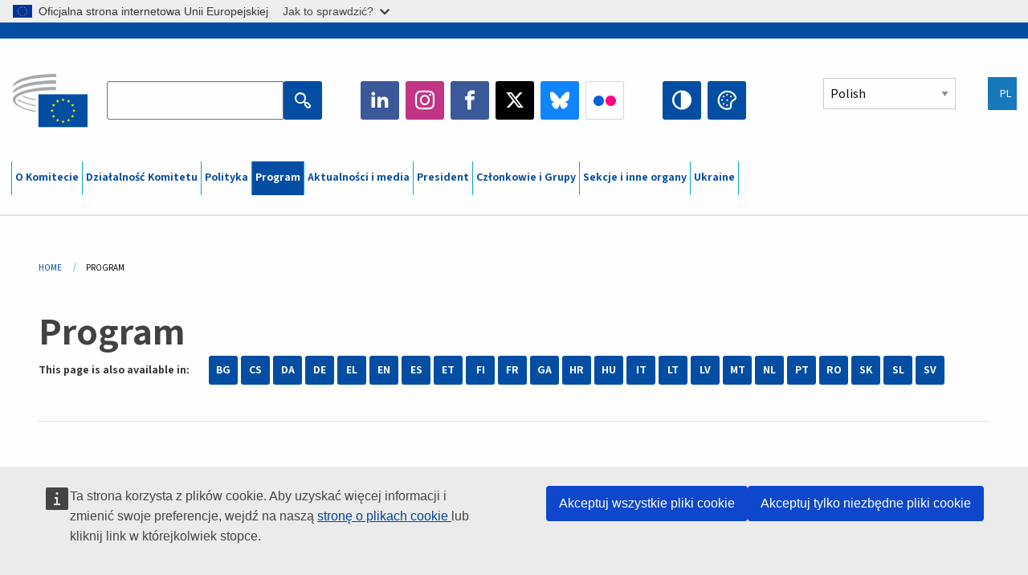

--- FILE ---
content_type: text/html; charset=UTF-8
request_url: https://www.eesc.europa.eu/pl/agenda?page=1
body_size: 29496
content:
<!DOCTYPE html>
<html lang="pl" dir="ltr" prefix="og: https://ogp.me/ns#" class="no-js">
  <head>
    <meta charset="utf-8" />
<noscript><style>form.antibot * :not(.antibot-message) { display: none !important; }</style>
</noscript><link rel="manifest" href="/modules/custom/eesc_pwa/assets-root/manifest.json?t4mohz" />
<meta name="description" content="EKES organizuje dziewięć sesji plenarnych rocznie. Zgromadzenie Plenarne przyjmuje zwykłą większością głosów opinie sporządzane przez grupy analityczne i przegłosowane przez sekcje / CCMI. Organizuje też wiele konferencji, wysłuchań publicznych i debat wysokiego szczebla związanych ze swoimi pracami." />
<link rel="canonical" href="https://www.eesc.europa.eu/pl/agenda" />
<link rel="shortlink" href="https://www.eesc.europa.eu/pl/node/52227" />
<link rel="image_src" href="/sites/default/files/2025-12/social-logo.png" />
<link rel="icon" href="/themes/custom/eesc_foundation/eesclogo.svg" />
<meta property="og:site_name" content="European Economic and Social Committee" />
<meta property="og:url" content="https://www.eesc.europa.eu/pl/agenda" />
<meta property="og:title" content="Program" />
<meta property="og:image" content="https://www.eesc.europa.eu/sites/default/files/2025-12/social-logo.png" />
<meta property="og:image:url" content="https://www.eesc.europa.eu/sites/default/files/2025-12/social-logo.png" />
<meta property="og:updated_time" content="2023-01-11T10:05:12+00:00" />
<meta property="article:published_time" content="2017-09-03T08:56:18+00:00" />
<meta property="article:modified_time" content="2023-01-11T10:05:12+00:00" />
<link rel="alternate" hreflang="sl" href="" />
<meta name="Generator" content="Drupal 11 (https://www.drupal.org)" />
<meta name="MobileOptimized" content="width" />
<meta name="HandheldFriendly" content="true" />
<meta name="viewport" content="width=device-width, initial-scale=1.0" />
<meta http-equiv="ImageToolbar" content="false" />
<link rel="alternate" hreflang="es" href="https://www.eesc.europa.eu/es/agenda" />
<link rel="alternate" hreflang="bg" href="https://www.eesc.europa.eu/bg/agenda" />
<link rel="alternate" hreflang="cs" href="https://www.eesc.europa.eu/cs/agenda" />
<link rel="alternate" hreflang="da" href="https://www.eesc.europa.eu/da/agenda" />
<link rel="alternate" hreflang="en" href="https://www.eesc.europa.eu/en/agenda" />
<link rel="alternate" hreflang="de" href="https://www.eesc.europa.eu/de/agenda" />
<link rel="alternate" hreflang="et" href="https://www.eesc.europa.eu/et/agenda" />
<link rel="alternate" hreflang="fr" href="https://www.eesc.europa.eu/fr/agenda" />
<link rel="alternate" hreflang="el" href="https://www.eesc.europa.eu/el/agenda" />
<link rel="alternate" hreflang="ga" href="https://www.eesc.europa.eu/ga/agenda" />
<link rel="alternate" hreflang="hr" href="https://www.eesc.europa.eu/hr/agenda" />
<link rel="alternate" hreflang="it" href="https://www.eesc.europa.eu/it/agenda" />
<link rel="alternate" hreflang="lv" href="https://www.eesc.europa.eu/lv/agenda" />
<link rel="alternate" hreflang="lt" href="https://www.eesc.europa.eu/lt/agenda" />
<link rel="alternate" hreflang="hu" href="https://www.eesc.europa.eu/hu/agenda" />
<link rel="alternate" hreflang="mt" href="https://www.eesc.europa.eu/mt/agenda" />
<link rel="alternate" hreflang="nl" href="https://www.eesc.europa.eu/nl/agenda" />
<link rel="alternate" hreflang="pl" href="https://www.eesc.europa.eu/pl/agenda" />
<link rel="alternate" hreflang="pt" href="https://www.eesc.europa.eu/pt/agenda" />
<link rel="alternate" hreflang="fi" href="https://www.eesc.europa.eu/fi/agenda" />
<link rel="alternate" hreflang="ro" href="https://www.eesc.europa.eu/ro/agenda" />
<link rel="alternate" hreflang="sk" href="https://www.eesc.europa.eu/sk/agenda" />
<link rel="alternate" hreflang="sv" href="https://www.eesc.europa.eu/sv/agenda" />

    <title>Program | EESC</title>
    <link rel="stylesheet" media="all" href="/sites/default/files/css/css_XK66PpjudXWLHER6rv7NivQEM7PZJVyQePnOEZ2QLnM.css?delta=0&amp;language=pl&amp;theme=eesc_foundation&amp;include=[base64]" />
<link rel="stylesheet" media="all" href="https://cdnjs.cloudflare.com/ajax/libs/bootstrap-datepicker/1.10.0/css/bootstrap-datepicker3.standalone.min.css" />
<link rel="stylesheet" media="all" href="/sites/default/files/css/css_wZRJ0KZaDxYsgUS002Jb33auwdUeRnhD_4MdUUszFxQ.css?delta=2&amp;language=pl&amp;theme=eesc_foundation&amp;include=[base64]" />
<link rel="stylesheet" media="all" href="/sites/default/files/css/css_WzO7xD9l8FNVu38_3u_-DrgPZlQqJedMHzFKck91fTg.css?delta=3&amp;language=pl&amp;theme=eesc_foundation&amp;include=[base64]" />

    
    <link rel="icon" href="/themes/custom/eesc_foundation/favicon.ico" type="image/vnd.microsoft.icon">
  </head>
  <body class="path-agenda lang-pl section-pl main-site user-anonymous path-node node--type-basic-page page-node-type-basic-page">
  <a href="#main-content" class="show-on-focus skip-link">
    Skip to main content
  </a>
  <script type="application/json">{"utility":"globan","theme":"light","logo":true,"link":true,"mode":false}</script>

    <div class="dialog-off-canvas-main-canvas" data-off-canvas-main-canvas>
    
<div class="off-canvas-wrapper">
      <script type="application/json">{"utility":"cck","url":"https:\/\/www.eesc.europa.eu\/{lang}\/cookie-notice","target":true}</script>

   	<div class="inner-wrap off-canvas-wrapper-inner" id="inner-wrap" data-off-canvas-wrapper>
		<aside id="left-off-canvas-menu" class="off-canvas left-off-canvas-menu position-left" role="complementary" data-off-canvas>
			
		</aside>

		<aside id="right-off-canvas-menu" class="off-canvas right-off-canvas-menu position-right" role="complementary" data-off-canvas>
			
		</aside>

		<div class="off-canvas-content" data-off-canvas-content>
										<header class="row eesc-header" role="banner" aria-label="Site header">
											<div class="large-12 columns eesc-site-branding">
							  <div class="eesc-region-site_branding_header">
    <div id="block-sitebranding" class="block-sitebranding block block-system block-system-branding-block">
  
    

  
          <a href="/pl" rel="home">
      <img src="/themes/custom/eesc_foundation/eesclogo.svg" alt="Home" fetchpriority="high" />
    </a>
      

    
</div>
<div id="block-sitename" class="block-sitename block block-block-content block-block-contentd4875072-c7f3-41af-a849-e1bba68da0cf">
  
    

  
          
            <div class="body field field--block-content-body field--name-body field--type-text-with-summary field--label-hidden field__item"><p>European Economic <br>and Social Committee</p></div>
      

    
    
</div>
<nav role="navigation" aria-labelledby="block-main-navigation-mobile-menu" id="block-main-navigation-mobile" class="block-main-navigation-mobile">
            
  <h2 class="block-title visually-hidden" id="block-main-navigation-mobile-menu">Main navigation (Mobile)</h2>
  

        


  <div class="eesc-bar-navigation hide-for-large">
    <div >
      <nav class="menu-bottom-bar" id="menu--main--bottombar" role="navigation" aria-hidden="true">
        <div class="menu-bottom-bar-right">
                        <ul class="menu vertical" data-responsive-menu="drilldown" data-parent-link="true">
    
                <li class="has-submenu menu-item--expanded">
                  <a href="/pl/o-komitecie" data-drupal-link-system-path="node/40950">O Komitecie</a>
                                          <ul class="submenu menu vertical" data-submenu>
    
                <li class="has-submenu menu-item--expanded">
                  <a class="toggle nolink">Struktura polityczna</a>
                                          <ul class="submenu menu vertical" data-submenu>
    
                <li>
                  <a href="/about/political-organisation/eesc-president">Przewodniczący EKES-u</a>
                      </li>
                <li>
                  <a href="/pl/eesc-figures/vice-president-charge-communication" data-drupal-link-system-path="node/108273">Wiceprzewodniczący(-a) ds. komunikacji</a>
                      </li>
                <li>
                  <a href="/pl/eesc-figures/vice-president-charge-budget" data-drupal-link-system-path="node/108227">Vice-President in charge of Budget</a>
                      </li>
                <li>
                  <a href="/pl/about/political-organisation/bureau" data-drupal-link-system-path="node/38931">Prezydium</a>
                      </li>
                <li>
                  <a href="/pl/about/political-organisation/organisational-chart-political" data-drupal-link-system-path="node/40806">Schemat organizacyjny (polityczny)</a>
                      </li>
        </ul>
  
              </li>
                <li class="has-submenu menu-item--expanded">
                  <a class="toggle nolink">Struktura administracyjna</a>
                                          <ul class="submenu menu vertical" data-submenu>
    
                <li>
                  <a href="/pl/eesc-figures/secretary-general" data-drupal-link-system-path="node/63278">Sekretarz generalny</a>
                      </li>
                <li>
                  <a href="/pl/about/administrative-organisation/organisation-chart-administrative" data-drupal-link-system-path="node/40807">Schemat organizacyjny (administracyjny)</a>
                      </li>
        </ul>
  
              </li>
                <li class="has-submenu menu-item--expanded">
                  <a class="toggle nolink">WSPÓŁPRACA Z INNYMI INSTYTUCJAMI</a>
                                          <ul class="submenu menu vertical" data-submenu>
    
                <li>
                  <a href="/pl/about/cooperation-other-institutions/eu-cooperation" title="" data-drupal-link-system-path="about/cooperation-other-institutions/eu-cooperation">Współpraca z instytucjami UE</a>
                      </li>
                <li>
                  <a href="/pl/about/cooperation-other-institutions/priorities-during-european-presidencies" title="" data-drupal-link-system-path="about/cooperation-other-institutions/priorities-during-european-presidencies">Priorytety na okresy prezydencji europejskich</a>
                      </li>
                <li class="menu-item--collapsed">
                  <a href="/pl/initiatives/cyprus-presidency-council-eu" data-drupal-link-system-path="node/134178">Cyprus presidency of the Council of the EU</a>
                      </li>
        </ul>
  
              </li>
                <li class="has-submenu menu-item--expanded">
                  <a class="toggle nolink">Rules </a>
                                          <ul class="submenu menu vertical" data-submenu>
    
                <li>
                  <a href="/pl/about/regulamin-wewnetrzny-i-kodeks-postepowania-czlonkow-ekes-u" data-drupal-link-system-path="node/68478">Regulamin wewnętrzny i kodeks postępowania członków EKES-u.</a>
                      </li>
                <li class="menu-item--collapsed">
                  <a href="/pl/sections-other-bodies/other/komitet-doradczy-ds-postepowania-czlonkow" data-drupal-link-system-path="node/79053">​​​​​​​​​​​​​​​​​​​​​​The ethical Committee</a>
                      </li>
        </ul>
  
              </li>
        </ul>
  
              </li>
                <li class="has-submenu menu-item--expanded">
                  <a href="/pl/our-work" data-drupal-link-system-path="node/52231">Działalność Komitetu</a>
                                          <ul class="submenu menu vertical" data-submenu>
    
                <li class="has-submenu menu-item--expanded">
                  <a class="toggle nolink">Opinie i raporty informacyjne</a>
                                          <ul class="submenu menu vertical" data-submenu>
    
                <li>
                  <a href="https://dmsearch.eesc.europa.eu/search/opinion">Znajdź opinię / raport informacyjny</a>
                      </li>
                <li>
                  <a href="/pl/our-work/opinions-information-reports/opinions" data-drupal-link-system-path="our-work/opinions-information-reports/opinions">Opinie</a>
                      </li>
                <li>
                  <a href="/pl/our-work/opinions-information-reports/information-reports" title="" data-drupal-link-system-path="our-work/opinions-information-reports/information-reports">Raporty informacyjne</a>
                      </li>
                <li>
                  <a href="/pl/our-work/opinions-information-reports/position-papers" title="" data-drupal-link-system-path="our-work/opinions-information-reports/position-papers">Dokumenty przedstawiające stanowisko</a>
                      </li>
                <li>
                  <a href="/pl/our-work/opinions-information-reports/resolutions" title="" data-drupal-link-system-path="our-work/opinions-information-reports/resolutions">Rezolucje</a>
                      </li>
                <li>
                  <a href="https://memportal.eesc.europa.eu/WIP/Board" title="">Prace bieżące</a>
                      </li>
                <li>
                  <a href="/pl/our-work/opinions-information-reports/plenary-session-summaries" data-drupal-link-system-path="our-work/opinions-information-reports/plenary-session-summaries">Streszczenia sesji plenarnych</a>
                      </li>
                <li>
                  <a href="/pl/our-work/opinions-information-reports/follow-opinions" title="" data-drupal-link-system-path="our-work/opinions-information-reports/follow-opinions">Działania następcze w związku z opiniami EKES-u (Komisja Europejska)</a>
                      </li>
        </ul>
  
              </li>
                <li class="has-submenu menu-item--expanded">
                  <a class="toggle nolink">Dokumenty</a>
                                          <ul class="submenu menu vertical" data-submenu>
    
                <li>
                  <a href="https://dmsearch.eesc.europa.eu/search/public" title="">Znajdź dokument</a>
                      </li>
        </ul>
  
              </li>
                <li class="has-submenu menu-item--expanded">
                  <a class="toggle nolink">Publikacje i inne prace</a>
                                          <ul class="submenu menu vertical" data-submenu>
    
                <li>
                  <a href="/pl/our-work/publications-other-work/publications" data-drupal-link-system-path="our-work/publications-other-work/publications">Publikacje</a>
                      </li>
                <li>
                  <a href="/pl/our-work/publications-other-work/thematic-papers" title="" data-drupal-link-system-path="our-work/publications-other-work/thematic-papers">Dokumenty tematyczne</a>
                      </li>
                <li>
                  <a href="/pl/our-work/publications-other-work/studies" data-drupal-link-system-path="our-work/publications-other-work/studies">Badania</a>
                      </li>
                <li>
                  <a href="/pl/our-work/publications-other-work/strategic-foresight" data-drupal-link-system-path="node/129796">Projekty</a>
                      </li>
                <li>
                  <a href="/pl/our-work/publications-other-work/policy-assessment" data-drupal-link-system-path="our-work/publications-other-work/policy-assessment">Ocena polityki</a>
                      </li>
                <li>
                  <a href="/pl/our-work/publications-other-work/e-publications" title="" data-drupal-link-system-path="our-work/publications-other-work/e-publications">E-publikacje</a>
                      </li>
        </ul>
  
              </li>
                <li class="has-submenu menu-item--expanded">
                  <a class="toggle nolink">Społeczeństwo obywatelskie i udział obywateli</a>
                                          <ul class="submenu menu vertical" data-submenu>
    
                <li>
                  <a href="/pl/initiatives/civil-society-week" data-drupal-link-system-path="node/126032">Civil Society Week</a>
                      </li>
                <li>
                  <a href="/pl/agenda/our-events/events/2024-european-elections/news" data-drupal-link-system-path="agenda/our-events/events/2024-european-elections/news">European elections 2024</a>
                      </li>
                <li class="has-submenu menu-item--expanded">
                  <a href="/pl/initiatives/nagroda-dla-spoleczenstwa-obywatelskiego" data-drupal-link-system-path="node/12947">Nagroda dla Społeczeństwa Obywatelskiego</a>
                                          <ul class="submenu menu vertical" data-submenu>
    
                <li>
                  <a href="/pl/agenda/our-events/events/eesc-civil-society-prize-2022" data-drupal-link-system-path="node/99879">Presentation</a>
                      </li>
        </ul>
  
              </li>
                <li class="menu-item--collapsed">
                  <a href="/pl/our-work/civil-society-citizens-participation/conference-on-future-of-europe" title="" data-drupal-link-system-path="node/88004">The Conference on the Future of Europe</a>
                      </li>
                <li>
                  <a href="http://www.eesc.europa.eu/eptac/en/" title="">Europejski paszport demokracji</a>
                      </li>
                <li>
                  <a href="/pl/initiatives/twoja-europa-twoje-zdanie" data-drupal-link-system-path="node/52237">Twoja Europa – Twoje zdanie!</a>
                      </li>
                <li>
                  <a href="/pl/initiatives/europejska-inicjatywa-obywatelska" data-drupal-link-system-path="node/12946">Europejska inicjatywa obywatelska</a>
                      </li>
                <li class="menu-item--collapsed">
                  <a href="/pl/initiatives/path-our-industrial-future" data-drupal-link-system-path="node/89815">The path to our industrial future</a>
                      </li>
                <li>
                  <a href="/pl/initiatives/obrady-mlodziezowych-okraglych-stolow-ds-klimatu-i-zrownowazonego-rozwoju" data-drupal-link-system-path="node/100118">Youth Climate and Sustainability Round Tables</a>
                      </li>
                <li>
                  <a href="/pl/initiatives/nagrody-ekologiczne-ue" data-drupal-link-system-path="node/96124">EU Organic Awards</a>
                      </li>
                <li>
                  <a href="/pl/initiatives/civil-society-against-covid-19" data-drupal-link-system-path="node/80545">Civil Society Against COVID 19</a>
                      </li>
                <li class="menu-item--collapsed">
                  <a href="/pl/initiatives/ekes-popiera-ukraine-zorganizowane-spoleczenstwo-obywatelskie-w-duchu-solidarnosci-i-dzialania" data-drupal-link-system-path="node/97380">EESC stands with Ukraine</a>
                      </li>
                <li>
                  <a href="https://www.eesc.europa.eu/en/work-with-us/partnership" title="">Partnerships</a>
                      </li>
                <li>
                  <a href="/pl/sections-other-bodies/other/stosunki-z-krajowymi-radami-spoleczno-gospodarczymi-unii-europejskiej" data-drupal-link-system-path="node/86062">Relations with ESCs</a>
                      </li>
        </ul>
  
              </li>
        </ul>
  
              </li>
                <li class="has-submenu menu-item--expanded">
                  <a href="/pl/policies" data-drupal-link-system-path="node/52255">Polityka</a>
                                          <ul class="submenu menu vertical" data-submenu>
    
                <li class="has-submenu menu-item--expanded">
                  <a class="toggle nolink">Obszary polityki</a>
                                          <ul class="submenu menu vertical" data-submenu>
    
                <li>
                  <a href="/pl/policies/policy-areas/rolnictwo-rozwoj-obszarow-wiejskich-i-rybolowstwo" data-drupal-link-system-path="node/52249">Rolnictwo, rozwój obszarów wiejskich i rybołówstwo</a>
                      </li>
                <li class="has-submenu menu-item--expanded">
                  <a href="/pl/policies/policy-areas/climate-action" data-drupal-link-system-path="node/12948">Działania w dziedzinie klimatu</a>
                                          <ul class="submenu menu vertical" data-submenu>
    
                <li>
                  <a href="/pl/initiatives/un-framework-convention-climate-change" data-drupal-link-system-path="node/101906">Climate Change Conferences (COP)</a>
                      </li>
        </ul>
  
              </li>
                <li>
                  <a href="/pl/policies/policy-areas/cohesion-regional-and-urban-policy" data-drupal-link-system-path="node/13027">Spójność, polityka regionalna i miejska</a>
                      </li>
                <li>
                  <a href="/pl/policies/policy-areas/consumers" data-drupal-link-system-path="node/12924">Konsumenci</a>
                      </li>
                <li>
                  <a href="/pl/policies/policy-areas/digital-change-and-information-society" data-drupal-link-system-path="node/12930">Przemiana cyfrowa i społeczeństwo informacyjne</a>
                      </li>
                <li>
                  <a href="/pl/policies/policy-areas/economic-and-monetary-union" data-drupal-link-system-path="node/12960">Unia gospodarcza i walutowa</a>
                      </li>
                <li>
                  <a href="/pl/policies/policy-areas/education-and-training" data-drupal-link-system-path="node/12961">Kształcenie i szkolenie</a>
                      </li>
                <li>
                  <a href="/pl/policies/policy-areas/employment" data-drupal-link-system-path="node/12963">Zatrudnienie</a>
                      </li>
                <li>
                  <a href="/pl/policies/policy-areas/energy" data-drupal-link-system-path="node/12964">Energia</a>
                      </li>
                <li>
                  <a href="/pl/policies/policy-areas/enterprise" data-drupal-link-system-path="node/12927">Przedsiębiorstwa</a>
                      </li>
                <li>
                  <a href="/pl/policies/policy-areas/environment" data-drupal-link-system-path="node/12973">Środowisko</a>
                      </li>
                <li>
                  <a href="/pl/policies/policy-areas/external-relations-and-international-trade" data-drupal-link-system-path="node/12928">Stosunki zewnętrzne</a>
                      </li>
                <li>
                  <a href="/pl/policies/policy-areas/financial-services-and-capital-markets" data-drupal-link-system-path="node/52251">Usługi finansowe i rynki kapitałowe</a>
                      </li>
                <li>
                  <a href="/pl/policies/policy-areas/fundamental-and-citizens-rights" data-drupal-link-system-path="node/52250">Prawa podstawowe i obywatelskie</a>
                      </li>
                <li>
                  <a href="/pl/policies/policy-areas/housing" data-drupal-link-system-path="node/125336">Housing</a>
                      </li>
                <li>
                  <a href="/pl/policies/policy-areas/industry-and-industrial-change" data-drupal-link-system-path="node/12995">Przemysł i przemiany w przemyśle</a>
                      </li>
                <li>
                  <a href="/pl/policies/policy-areas/institutional-affairs-and-eu-budget" data-drupal-link-system-path="node/13023">Sprawy instytucjonalne i budżet UE</a>
                      </li>
                <li>
                  <a href="/pl/policies/policy-areas/migration-and-asylum" data-drupal-link-system-path="node/12992">Migracja i azyl</a>
                      </li>
                <li>
                  <a href="/pl/policies/policy-areas/research-and-innovation" data-drupal-link-system-path="node/12970">Badania naukowe i innowacje</a>
                      </li>
                <li>
                  <a href="/pl/policies/policy-areas/services-general-interest" data-drupal-link-system-path="node/13033">Usługi świadczone w interesie ogólnym</a>
                      </li>
                <li>
                  <a href="/pl/policies/policy-areas/single-market" data-drupal-link-system-path="node/13034">Jednolity rynek</a>
                      </li>
                <li>
                  <a href="/pl/policies/policy-areas/social-affairs" data-drupal-link-system-path="node/12932">Sprawy społeczne</a>
                      </li>
                <li>
                  <a href="/pl/policies/policy-areas/sustainable-development" data-drupal-link-system-path="node/13041">Zrównoważony rozwój</a>
                      </li>
                <li>
                  <a href="/pl/policies/policy-areas/taxation" data-drupal-link-system-path="node/13042">Opodatkowanie</a>
                      </li>
                <li>
                  <a href="/pl/policies/policy-areas/transport" data-drupal-link-system-path="node/13044">Transport</a>
                      </li>
        </ul>
  
              </li>
                <li class="has-submenu menu-item--expanded">
                  <a class="toggle nolink">W centrum uwagi</a>
                                          <ul class="submenu menu vertical" data-submenu>
    
                <li>
                  <a href="/initiatives/policy-focus">Call to EU candidate countries civil society</a>
                      </li>
                <li class="menu-item--collapsed">
                  <a href="/pl/initiatives/ekes-popiera-ukraine-zorganizowane-spoleczenstwo-obywatelskie-w-duchu-solidarnosci-i-dzialania" title="" data-drupal-link-system-path="node/97380">EESC stands with Ukraine</a>
                      </li>
                <li class="menu-item--collapsed">
                  <a href="/pl/our-work/civil-society-citizens-participation/conference-on-future-of-europe" title="" data-drupal-link-system-path="node/88004">The Conference on the Future of Europe</a>
                      </li>
                <li>
                  <a href="https://circulareconomy.europa.eu/platform/" title="">Europejska platforma zainteresowanych stron na rzecz gospodarki o obiegu zamkniętym</a>
                      </li>
                <li>
                  <a href="/pl/initiatives/european-gender-equality-week" title="" data-drupal-link-system-path="node/102907">European Gender Equality Week</a>
                      </li>
                <li>
                  <a href="/pl/agenda/our-events/events/eesc-cop29" data-drupal-link-system-path="node/120300">COP 29</a>
                      </li>
                <li>
                  <a href="/pl/initiatives/youth-participation-eesc" data-drupal-link-system-path="node/101717">Youth participation at the EESC</a>
                      </li>
                <li>
                  <a href="/pl/initiatives/eu-blue-deal" data-drupal-link-system-path="node/118939">EU Blue Deal</a>
                      </li>
                <li>
                  <a href="/pl/tags/cost-living" data-drupal-link-system-path="taxonomy/term/101087">Cost of living</a>
                      </li>
                <li>
                  <a href="/pl/agenda/our-events/events/bastion-democracy-helping-journalism-survive-and-thrive" data-drupal-link-system-path="node/120633">ConnectingEU</a>
                      </li>
                <li>
                  <a href="/pl/initiatives/eu-rural-pact" data-drupal-link-system-path="node/126492">EU Rural Pact</a>
                      </li>
        </ul>
  
              </li>
        </ul>
  
              </li>
                <li class="has-submenu menu-item--expanded menu-item--active-trail is-active">
                  <a href="/pl/agenda" data-drupal-link-system-path="node/52227" class="is-active" aria-current="page">Program</a>
                                          <ul class="submenu menu vertical" data-submenu>
    
                <li>
                  <a href="/pl/agenda/plenary-sessions" title="" data-drupal-link-system-path="agenda/plenary-sessions">Sesje plenarne</a>
                      </li>
                <li>
                  <a href="/pl/agenda/section-meetings" data-drupal-link-system-path="agenda/section-meetings">Posiedzenia sekcji/CCMI</a>
                      </li>
                <li>
                  <a href="/pl/agenda/upcoming-section-meetings" data-drupal-link-system-path="agenda/upcoming-section-meetings">Upcoming Section/CCMI meetings</a>
                      </li>
                <li class="has-submenu menu-item--expanded">
                  <a class="toggle nolink">Nasze wydarzenia</a>
                                          <ul class="submenu menu vertical" data-submenu>
    
                <li>
                  <a href="/pl/agenda/our-events/webinars" title="" data-drupal-link-system-path="agenda/our-events/webinars">Webinars</a>
                      </li>
                <li>
                  <a href="/pl/agenda/our-events/upcoming-events" title="" data-drupal-link-system-path="agenda/our-events/upcoming-events">Nadchodzące wydarzenia</a>
                      </li>
                <li>
                  <a href="/pl/agenda/our-events/events" title="" data-drupal-link-system-path="agenda/our-events/events">Wydarzenia</a>
                      </li>
                <li>
                  <a href="/pl/tags/wydarzenia-kulturalne-ekes-u" data-drupal-link-system-path="taxonomy/term/5645">Wydarzenia kulturalne</a>
                      </li>
        </ul>
  
              </li>
        </ul>
  
              </li>
                <li class="has-submenu menu-item--expanded">
                  <a href="/pl/news-media" data-drupal-link-system-path="node/52226">Aktualności i media</a>
                                          <ul class="submenu menu vertical" data-submenu>
    
                <li>
                  <a href="/pl/news-media/news" title="" data-drupal-link-system-path="news-media/news">Aktualności</a>
                      </li>
                <li>
                  <a href="/pl/news-media/press-releases" data-drupal-link-system-path="news-media/press-releases">Komunikaty prasowe</a>
                      </li>
                <li>
                  <a href="/pl/news-media/press-summaries" title="" data-drupal-link-system-path="news-media/press-summaries">Press summaries</a>
                      </li>
                <li>
                  <a href="/pl/news-media/eesc-info" title="" data-drupal-link-system-path="news-media/eesc-info">EKES Info</a>
                      </li>
                <li>
                  <a href="https://www.youtube.com/playlist?list=PLzpESVkmkHFlx0n8jh9CCJRotmQPS0xJ1">Reporting From Plenary</a>
                      </li>
                <li>
                  <a href="/pl/tags/members-voices" data-drupal-link-system-path="taxonomy/term/101088">Members&#039; Voices</a>
                      </li>
                <li>
                  <a href="/pl/news-media/podcasts" data-drupal-link-system-path="node/89668">Podcasts - The Grassroots View</a>
                      </li>
                <li>
                  <a href="/pl/news-media/eesc-social-media" data-drupal-link-system-path="node/40938">EKES w mediach społecznościowych</a>
                      </li>
                <li>
                  <a href="/pl/news-media/contact-press-office" title="" data-drupal-link-system-path="node/104177">Contact the Press Unit</a>
                      </li>
                <li>
                  <a href="/pl/news-media/subscribe-mailing-lists" data-drupal-link-system-path="node/40819">Zapisz się na listę mailingową działu prasowego</a>
                      </li>
                <li>
                  <a href="https://www.eesc.europa.eu/avdb" title="">Biblioteka medialna</a>
                      </li>
        </ul>
  
              </li>
                <li>
                  <a href="/pl/president" data-drupal-link-system-path="president">President</a>
                      </li>
                <li class="has-submenu menu-item--expanded">
                  <a href="/pl/members-groups" data-drupal-link-system-path="node/52215">Członkowie i Grupy</a>
                                          <ul class="submenu menu vertical" data-submenu>
    
                <li class="has-submenu menu-item--expanded">
                  <a class="toggle nolink">Członkowie</a>
                                          <ul class="submenu menu vertical" data-submenu>
    
                <li>
                  <a href="/pl/members-groups/members/members-and-ccmi-delegates" data-drupal-link-system-path="node/40790">Członkowie oraz delegaci CCMI</a>
                      </li>
                <li>
                  <a href="/pl/members-groups/members/former-members" data-drupal-link-system-path="node/40783">Byli członkowie</a>
                      </li>
                <li>
                  <a href="/pl/members-groups/members/members-portal" data-drupal-link-system-path="node/40791">Portal członków</a>
                      </li>
        </ul>
  
              </li>
                <li class="has-submenu menu-item--expanded">
                  <a class="toggle nolink">Grupy</a>
                                          <ul class="submenu menu vertical" data-submenu>
    
                <li>
                  <a href="/pl/members-groups/groups/employers-group" data-drupal-link-system-path="members-groups/groups/employers-group">Grupa Pracodawców</a>
                      </li>
                <li>
                  <a href="/pl/members-groups/groups/workers-group" data-drupal-link-system-path="members-groups/groups/workers-group">Grupa Pracowników</a>
                      </li>
                <li>
                  <a href="/pl/members-groups/groups/civil-society-organisations-group" data-drupal-link-system-path="members-groups/groups/civil-society-organisations-group">Grupa Organizacji Społeczeństwa Obywatelskiego</a>
                      </li>
        </ul>
  
              </li>
                <li class="has-submenu menu-item--expanded">
                  <a class="toggle nolink">Kategorie</a>
                                          <ul class="submenu menu vertical" data-submenu>
    
                <li>
                  <a href="/pl/members-groups/categories/workers-voice-category" data-drupal-link-system-path="node/92332">Workers&#039; Voice Category</a>
                      </li>
                <li>
                  <a href="/pl/members-groups/categories/consumers-and-environment-category-cec" data-drupal-link-system-path="node/12884">Konsumenci i środowisko</a>
                      </li>
                <li>
                  <a href="/pl/members-groups/categories/kategoria-rolnicy" data-drupal-link-system-path="node/12885">Rolnicy</a>
                      </li>
                <li>
                  <a href="/pl/members-groups/categories/kategoria-stowarzyszenia" data-drupal-link-system-path="node/62608">Stowarzyszenia</a>
                      </li>
                <li>
                  <a href="/pl/members-groups/categories/kategoria-wolne-zawody" data-drupal-link-system-path="node/57029">Wolne zawody</a>
                      </li>
                <li>
                  <a href="/pl/members-groups/categories/kategoria-msp-rzemioslo-i-przedsiebiorstwa-rodzinne" data-drupal-link-system-path="node/12886">„MŚP, rzemiosło i przedsiębiorstwa rodzinne</a>
                      </li>
                <li>
                  <a href="/pl/members-groups/categories/social-economy-category" data-drupal-link-system-path="node/12887">Gospodarka społeczna</a>
                      </li>
                <li>
                  <a href="/pl/members-groups/categories/transport-category" data-drupal-link-system-path="node/12888">Transport</a>
                      </li>
        </ul>
  
              </li>
        </ul>
  
              </li>
                <li class="has-submenu menu-item--expanded">
                  <a href="/pl/sections-other-bodies" data-drupal-link-system-path="node/52148">Sekcje i inne organy</a>
                                          <ul class="submenu menu vertical" data-submenu>
    
                <li class="has-submenu menu-item--expanded">
                  <a class="toggle nolink">Sekcje / komisja</a>
                                          <ul class="submenu menu vertical" data-submenu>
    
                <li>
                  <a href="/pl/sections-other-bodies/sections-commission/economic-and-monetary-union-and-economic-and-social-cohesion-eco" data-drupal-link-system-path="node/12916">Sekcja ds. Unii Gospodarczej i Walutowej oraz Spójności Gospodarczej i Społecznej (ECO)</a>
                      </li>
                <li>
                  <a href="/pl/sections-other-bodies/sections-commission/single-market-production-and-consumption-int" data-drupal-link-system-path="node/12917">Sekcja Jednolitego Rynku, Produkcji i Konsumpcji (INT)</a>
                      </li>
                <li>
                  <a href="/pl/sections-other-bodies/sections-commission/transport-energy-infrastructure-and-information-society-ten" data-drupal-link-system-path="node/12921">Sekcja Transportu, Energii, Infrastruktury i Społeczeństwa Informacyjnego (TEN)</a>
                      </li>
                <li>
                  <a href="/pl/sections-other-bodies/sections-commission/sekcja-zatrudnienia-spraw-spolecznych-i-obywatelstwa-soc" data-drupal-link-system-path="node/12920">Sekcja Zatrudnienia, Spraw Społecznych i Obywatelstwa (SOC)</a>
                      </li>
                <li>
                  <a href="/pl/sections-other-bodies/sections-commission/agriculture-rural-development-and-environment-nat" data-drupal-link-system-path="node/12918">Sekcja Rolnictwa, Rozwoju Wsi i Środowiska Naturalnego (NAT)</a>
                      </li>
                <li>
                  <a href="/pl/sections-other-bodies/sections-commission/external-relations-section-rex" data-drupal-link-system-path="node/12919">Sekcja Stosunków Zewnętrznych (REX)</a>
                      </li>
                <li>
                  <a href="/pl/sections-other-bodies/sections-commission/consultative-commission-industrial-change-ccmi" data-drupal-link-system-path="node/12915">Komisja Konsultacyjna ds. Przemian w Przemyśle (CCMI)</a>
                      </li>
        </ul>
  
              </li>
                <li class="has-submenu menu-item--expanded">
                  <a class="toggle nolink">Centra monitorowania</a>
                                          <ul class="submenu menu vertical" data-submenu>
    
                <li>
                  <a href="/pl/sections-other-bodies/observatories/centrum-monitorowania-transformacji-cyfrowej-i-jednolitego-rynku" data-drupal-link-system-path="node/12891">Centrum Monitorowania Jednolitego Rynku (CMJR)</a>
                      </li>
                <li>
                  <a href="/pl/sections-other-bodies/observatories/sustainable-development-observatory" data-drupal-link-system-path="node/12890">Centrum Monitorowania Rozwoju Zrównoważonego (CMRZ)</a>
                      </li>
                <li>
                  <a href="/pl/sections-other-bodies/observatories/labour-market-observatory" data-drupal-link-system-path="node/12889">Centrum Monitorowania Rynku Pracy (CMRP)</a>
                      </li>
        </ul>
  
              </li>
                <li class="has-submenu menu-item--expanded">
                  <a class="toggle nolink">Inne organy</a>
                                          <ul class="submenu menu vertical" data-submenu>
    
                <li>
                  <a href="/pl/sections-other-bodies/other/ad-hoc-groups-sub-committees/related-opinions" data-drupal-link-system-path="sections-other-bodies/other/ad-hoc-groups-sub-committees/related-opinions">Grupy ad hoc i podkomitety</a>
                      </li>
                <li>
                  <a href="/pl/sections-other-bodies/other/grupa-lacznikowa" data-drupal-link-system-path="node/40761">Grupa Łącznikowa</a>
                      </li>
                <li>
                  <a href="/pl/sections-other-bodies/other/stala-grupa-ds-europejskiego-semestru" data-drupal-link-system-path="node/61729">Stała Grupa ds. Europejskiego Semestru</a>
                      </li>
                <li>
                  <a href="/pl/sections-other-bodies/other/grupa-ad-hoc-ds-praw-podstawowych-i-praworzadnosci" data-drupal-link-system-path="node/65025">Permanent on Fundamental Rights and the Rule of Law</a>
                      </li>
                <li>
                  <a href="/pl/sections-other-bodies/other/grupa-ad-hoc-ds-rownosci" data-drupal-link-system-path="node/117963">Permanent Group on Equality</a>
                      </li>
                <li>
                  <a href="/pl/sections-other-bodies/other/eesc-youth-group" data-drupal-link-system-path="node/116853">EESC Youth Group</a>
                      </li>
                <li>
                  <a href="/pl/sections-other-bodies/other/grupa-ad-hoc-ds-konferencji-stron-ramowej-konwencji-narodow-zjednoczonych-w-sprawie-zmian-klimatu" data-drupal-link-system-path="node/100658">Permanent Group on the UNFCCC Conference of the parties (COPs)</a>
                      </li>
        </ul>
  
              </li>
        </ul>
  
              </li>
                <li>
                  <a href="/pl/initiatives/ekes-popiera-ukraine-zorganizowane-spoleczenstwo-obywatelskie-w-duchu-solidarnosci-i-dzialania" data-drupal-link-system-path="node/97380">Ukraine</a>
                      </li>
        </ul>
  
        </div>
      </nav>
      <div class="title-bar" data-responsive-toggle="menu--main--bottombar" data-hide-for="large">
        <button class="menu-icon" type="button" data-toggle>
          <div class="title-bar-title">Menu</div>
        </button>
        <a class="visually-hidden focusable skip-link" href="#main-content">Skip to Content</a>
      </div>
    </div>
  </div>



  </nav>
<div class="views-exposed-form bef-exposed-form block-eesc-search block block-views block-views-exposed-filter-blockeesc-search-page" data-drupal-selector="views-exposed-form-eesc-search-page" id="block-eesc-search">
  
    

  
          <form action="/pl/search" method="get" id="views-exposed-form-eesc-search-page" accept-charset="UTF-8">
  <div class="js-form-item form-item js-form-type-search-api-autocomplete form-item-keywords js-form-item-keywords">
      <label for="edit-keywords">Enter your keywords</label>
        

<input placeholder="Search the EESC website" data-drupal-selector="edit-keywords" data-search-api-autocomplete-search="eesc_search" class="form-autocomplete form-text" data-autocomplete-path="/pl/search_api_autocomplete/eesc_search?display=page&amp;&amp;filter=keywords" type="text" id="edit-keywords" name="keywords" value="" size="30" maxlength="128" />


        </div>
<div data-drupal-selector="edit-actions" class="form-actions js-form-wrapper form-wrapper" id="edit-actions">
    <div class='input-wrapper'>

<input class="success button radius js-form-submit form-submit" data-drupal-selector="edit-submit-eesc-search" type="submit" id="edit-submit-eesc-search" value="Apply" />

    </div>       
 </div>


</form>

    
    
</div>
<div id="block-socialmedia" class="block-socialmedia block block-block-content block-block-content9ae21ba5-d3dc-4e88-8585-9153cd176953">
  
    

  
          
            <div class="body field field--block-content-body field--name-body field--type-text-with-summary field--label-hidden field__item"><h2>Follow us</h2><ul><li class="linkedin"><a href="https://www.linkedin.com/company/european-economic-social-committee/" target="_blank" title="LinkedIn"><span aria-hidden="true">&nbsp;</span>LinkedIn</a></li><li class="instagram"><a href="https://www.instagram.com/eu_civilsociety/" target="_blank" title="Instagram"><span aria-hidden="true"> </span>Instagram</a></li><li class="facebook"><a href="https://www.facebook.com/EuropeanEconomicAndSocialCommittee" target="_blank" title="Facebok"><span aria-hidden="true"> </span>Facebook</a></li><li class="twitter"><a href="https://x.com/EU_EESC" target="_blank" title="Twitter"><span aria-hidden="true"> </span>Twitter</a></li><li class="bluesky"><a href="https://bsky.app/profile/eesc.bsky.social" target="_blank" title="Bluesky"><span aria-hidden="true"> </span>Bluesky</a></li><li class="flickr"><a href="https://www.flickr.com/photos/202849617@N07/albums/" target="_blank" title="Flickr"><span aria-hidden="true"> </span>Flickr</a></li></ul></div>
      

    
    
</div>
<div id="block-eeschighcontrast" class="block-eeschighcontrast block block-block-content block-block-content53cdb751-8e3e-4ad1-88ad-e1caad311bac">
  
    

  
          
            <div class="body field field--block-content-body field--name-body field--type-text-with-summary field--label-hidden field__item"><div class="high-contrast-button-wrapper"><button class="high-contrast-button" data-disable="Disabledata-enable=Enableid=&quot;high-contrast-button&quot;">High contrast</button></div>
</div>
      

    
    
</div>
<div id="block-eesccolorselector" class="block-eesccolorselector block block-block-content block-block-content71f2af37-b96e-4bf5-8cf8-9af15de983de">
  
    

  
          
            <div class="body field field--block-content-body field--name-body field--type-text-with-summary field--label-hidden field__item"><h2>Color picker</h2>

<div class="color-picker-button-wrapper"><button aria-controls="color-picker-content" aria-expanded="false" id="color-picker-button">Change colors</button></div>

<div aria-hidden="true" class="input-controls hide" id="color-picker-content">
<div class="controls foreground"><label for="color-picker-foreground-color">Foreground color</label> <input class="foreground-color" id="color-picker-foreground-color" /> <a class="pick-color button" data-target="foreground" href="#" role="button">Pick</a>

<ul class="color-palette"></ul>
</div>

<div class="controls background"><label for="color-picker-background-color">Background color</label> <input class="background-color" id="color-picker-background-color" /> <a class="pick-color button" data-target="background" href="#" role="button">Pick</a>

<ul class="color-palette"></ul>
</div>
<button id="apply-color-picker-changes">Change colors</button><button id="reset-color-picker-changes">Reset colors</button><button id="close-color-picker">Close</button></div>
</div>
      

    
    
</div>
<div id="block-languagedropdownswitcher" class="block-languagedropdownswitcher block block-lang-dropdown block-language-dropdown-blocklanguage-interface">
  
    

  
          <form class="lang-dropdown-form lang_dropdown_form clearfix language_interface" id="lang_dropdown_form_lang-dropdown-form" data-drupal-selector="lang-dropdown-form-2" action="/pl/agenda" method="post" accept-charset="UTF-8">
  <div class="js-form-item form-item js-form-type-select form-item-lang-dropdown-select js-form-item-lang-dropdown-select form-no-label">
      <label for="edit-lang-dropdown-select" class="show-for-sr">Select your language</label>
        <select style="width:165px" class="lang-dropdown-select-element form-select" data-lang-dropdown-id="lang-dropdown-form" data-drupal-selector="edit-lang-dropdown-select" id="edit-lang-dropdown-select" name="lang_dropdown_select">
            <option value="en" >English</option>
                <option value="bg" >Bulgarian</option>
                <option value="cs" >Czech</option>
                <option value="da" >Danish</option>
                <option value="de" >German</option>
                <option value="el" >Greek</option>
                <option value="es" >Spanish</option>
                <option value="et" >Estonian</option>
                <option value="fi" >Finnish</option>
                <option value="fr" >French</option>
                <option value="ga" >Irish</option>
                <option value="hr" >Croatian</option>
                <option value="hu" >Hungarian</option>
                <option value="it" >Italian</option>
                <option value="lt" >Lithuanian</option>
                <option value="lv" >Latvian</option>
                <option value="mt" >Maltese</option>
                <option value="nl" >Dutch</option>
                <option value="pl"  selected="selected">Polish</option>
                <option value="pt" >Portuguese</option>
                <option value="ro" >Romanian</option>
                <option value="sk" >Slovak</option>
                <option value="sl" >Slovenian</option>
                <option value="sv" >Swedish</option>
      </select>

        </div>


<input data-drupal-selector="edit-es" type="hidden" name="es" value="/es/agenda" />



<input data-drupal-selector="edit-bg" type="hidden" name="bg" value="/bg/agenda" />



<input data-drupal-selector="edit-cs" type="hidden" name="cs" value="/cs/agenda" />



<input data-drupal-selector="edit-da" type="hidden" name="da" value="/da/agenda" />



<input data-drupal-selector="edit-en" type="hidden" name="en" value="/en/agenda" />



<input data-drupal-selector="edit-de" type="hidden" name="de" value="/de/agenda" />



<input data-drupal-selector="edit-et" type="hidden" name="et" value="/et/agenda" />



<input data-drupal-selector="edit-fr" type="hidden" name="fr" value="/fr/agenda" />



<input data-drupal-selector="edit-el" type="hidden" name="el" value="/el/agenda" />



<input data-drupal-selector="edit-ga" type="hidden" name="ga" value="/ga/agenda" />



<input data-drupal-selector="edit-hr" type="hidden" name="hr" value="/hr/agenda" />



<input data-drupal-selector="edit-it" type="hidden" name="it" value="/it/agenda" />



<input data-drupal-selector="edit-lv" type="hidden" name="lv" value="/lv/agenda" />



<input data-drupal-selector="edit-lt" type="hidden" name="lt" value="/lt/agenda" />



<input data-drupal-selector="edit-hu" type="hidden" name="hu" value="/hu/agenda" />



<input data-drupal-selector="edit-mt" type="hidden" name="mt" value="/mt/agenda" />



<input data-drupal-selector="edit-nl" type="hidden" name="nl" value="/nl/agenda" />



<input data-drupal-selector="edit-pl" type="hidden" name="pl" value="/pl/agenda" />



<input data-drupal-selector="edit-pt" type="hidden" name="pt" value="/pt/agenda" />



<input data-drupal-selector="edit-fi" type="hidden" name="fi" value="/fi/agenda" />



<input data-drupal-selector="edit-ro" type="hidden" name="ro" value="/ro/agenda" />



<input data-drupal-selector="edit-sk" type="hidden" name="sk" value="/sk/agenda" />



<input data-drupal-selector="edit-sl" type="hidden" name="sl" value="/sl/agenda" />



<input data-drupal-selector="edit-sv" type="hidden" name="sv" value="/sv/agenda" />



<input data-drupal-selector="edit-ru" type="hidden" name="ru" value="/ru/agenda" />



<input data-drupal-selector="edit-uk" type="hidden" name="uk" value="/uk/agenda" />

<noscript><div>

<input data-drupal-selector="edit-submit" type="submit" id="edit-submit" name="op" value="Go" class="button js-form-submit form-submit" />

</div></noscript>

<input autocomplete="off" data-drupal-selector="form-3l-vzw4taufgktaofazv-deo24-at-rmhhtf8zlp3em" type="hidden" name="form_build_id" value="form-3L_Vzw4taufgKtAOfaZv-deO24-AT-RMhhtF8zlp3EM" />



<input data-drupal-selector="edit-lang-dropdown-form" type="hidden" name="form_id" value="lang_dropdown_form" />


</form>

    
    
</div>
<div class="language-switcher-language-url block-languageswitcher block block-language block-language-blocklanguage-interface" id="block-languageswitcher" role="navigation">
  
    

  
          
<button class="button" data-toggle="LangModal">
<div class="custom-lang-switcher"><i class="fas fa-globe-europe"></i>PL <i class="fas fa-angle-down"></i></div></button>
  <div class="full reveal" id="LangModal" data-reveal>
    <div class="modal-wrapper">
     <button id="closeModal" class="close-button" data-close aria-label="Close reveal" type="button">
        <span aria-hidden="true">&times;</span>
     </button>
    <h2> Select site language </h2>
     <ul>       <div class="lang-group-a">              <li hreflang="bg" data-drupal-link-system-path="node/52227"><a href="/bg/agenda" class="language-link" hreflang="bg" data-drupal-link-system-path="node/52227">Bulgarian</a>
          </li>
                        <li hreflang="cs" data-drupal-link-system-path="node/52227"><a href="/cs/agenda" class="language-link" hreflang="cs" data-drupal-link-system-path="node/52227">Czech</a>
          </li>
                        <li hreflang="da" data-drupal-link-system-path="node/52227"><a href="/da/agenda" class="language-link" hreflang="da" data-drupal-link-system-path="node/52227">Danish</a>
          </li>
                        <li hreflang="de" data-drupal-link-system-path="node/52227"><a href="/de/agenda" class="language-link" hreflang="de" data-drupal-link-system-path="node/52227">German</a>
          </li>
                        <li hreflang="el" data-drupal-link-system-path="node/52227"><a href="/el/agenda" class="language-link" hreflang="el" data-drupal-link-system-path="node/52227">Greek</a>
          </li>
                        <li hreflang="en" data-drupal-link-system-path="node/52227"><a href="/en/agenda" class="language-link" hreflang="en" data-drupal-link-system-path="node/52227">English</a>
          </li>
                        <li hreflang="es" data-drupal-link-system-path="node/52227"><a href="/es/agenda" class="language-link" hreflang="es" data-drupal-link-system-path="node/52227">Spanish</a>
          </li>
                        <li hreflang="et" data-drupal-link-system-path="node/52227"><a href="/et/agenda" class="language-link" hreflang="et" data-drupal-link-system-path="node/52227">Estonian</a>
          </li>
                        <li hreflang="fi" data-drupal-link-system-path="node/52227"><a href="/fi/agenda" class="language-link" hreflang="fi" data-drupal-link-system-path="node/52227">Finnish</a>
          </li>
                        <li hreflang="fr" data-drupal-link-system-path="node/52227"><a href="/fr/agenda" class="language-link" hreflang="fr" data-drupal-link-system-path="node/52227">French</a>
          </li>
                        <li hreflang="ga" data-drupal-link-system-path="node/52227"><a href="/ga/agenda" class="language-link" hreflang="ga" data-drupal-link-system-path="node/52227">Irish</a>
          </li>
                        <li hreflang="hr" data-drupal-link-system-path="node/52227"><a href="/hr/agenda" class="language-link" hreflang="hr" data-drupal-link-system-path="node/52227">Croatian</a>
          </li>
           </div>                   <div class="lang-group-b">        <li hreflang="hu" data-drupal-link-system-path="node/52227"><a href="/hu/agenda" class="language-link" hreflang="hu" data-drupal-link-system-path="node/52227">Hungarian</a>
          </li>
                        <li hreflang="it" data-drupal-link-system-path="node/52227"><a href="/it/agenda" class="language-link" hreflang="it" data-drupal-link-system-path="node/52227">Italian</a>
          </li>
                        <li hreflang="lt" data-drupal-link-system-path="node/52227"><a href="/lt/agenda" class="language-link" hreflang="lt" data-drupal-link-system-path="node/52227">Lithuanian</a>
          </li>
                        <li hreflang="lv" data-drupal-link-system-path="node/52227"><a href="/lv/agenda" class="language-link" hreflang="lv" data-drupal-link-system-path="node/52227">Latvian</a>
          </li>
                        <li hreflang="mt" data-drupal-link-system-path="node/52227"><a href="/mt/agenda" class="language-link" hreflang="mt" data-drupal-link-system-path="node/52227">Maltese</a>
          </li>
                        <li hreflang="nl" data-drupal-link-system-path="node/52227"><a href="/nl/agenda" class="language-link" hreflang="nl" data-drupal-link-system-path="node/52227">Dutch</a>
          </li>
                        <li hreflang="pl" data-drupal-link-system-path="node/52227" class="is-active-lang is-active" aria-current="page"><a href="/pl/agenda" class="language-link is-active" hreflang="pl" data-drupal-link-system-path="node/52227" aria-current="page">Polish</a>
          <i class="fas fa-check"></i></li>
                        <li hreflang="pt" data-drupal-link-system-path="node/52227"><a href="/pt/agenda" class="language-link" hreflang="pt" data-drupal-link-system-path="node/52227">Portuguese</a>
          </li>
                        <li hreflang="ro" data-drupal-link-system-path="node/52227"><a href="/ro/agenda" class="language-link" hreflang="ro" data-drupal-link-system-path="node/52227">Romanian</a>
          </li>
                        <li hreflang="sk" data-drupal-link-system-path="node/52227"><a href="/sk/agenda" class="language-link" hreflang="sk" data-drupal-link-system-path="node/52227">Slovak</a>
          </li>
                        <li hreflang="sl" data-drupal-link-system-path="node/52227"><a href="/sl/agenda" class="language-link" hreflang="sl" data-drupal-link-system-path="node/52227">Slovenian</a>
          </li>
                        <li hreflang="sv" data-drupal-link-system-path="node/52227"><a href="/sv/agenda" class="language-link" hreflang="sv" data-drupal-link-system-path="node/52227">Swedish</a>
          </li>
          </ul>  </div>
</div> <!-- modal-wrapper -->

    
    
</div>

  </div>

						</div>
																<div class="large-12 columns main-header">
							  <div class="eesc-region-header">
    <nav role="navigation" aria-labelledby="block-mainnavigation-menu" id="block-mainnavigation" class="block-mainnavigation">
            
  <h2 class="block-title visually-hidden" id="block-mainnavigation-menu">Main navigation</h2>
  

        

															<ul class="menu dropdown" data-dropdown-menu>
																																<li class="has-submenu menu-item--expanded">
								<a href="/pl/o-komitecie" data-toggle="dropdown--main-menu-1" data-drupal-link-system-path="node/40950">O Komitecie</a>
																	<div
										id="dropdown--main-menu-1" class=" menu dropdown--main-menu--pane dropdown-pane" data-dropdown data-hover="true" data-hover-pane="true" data-position="bottom" data-alignment="" tabindex="1">

																				<div class="menu-item-description">
																							<div id="block-aboutmenudescription" class="block-aboutmenudescription block block-block-content block-block-content10df10f7-4c63-4443-a3c5-ececd83f1181">
  
      <h2  class="block-title">ABOUT</h2>
    

  
          
            <div class="body field field--block-content-body field--name-body field--type-text-with-summary field--label-hidden field__item"><p>The European Economic and Social Committee (EESC) is the voice of organised civil society in Europe.</p>

          <p>Find out more about its role and structure at <a class="ext" href="http://www.eesc.europa.eu/en/about" rel="noopener noreferrer" target="_blank" title="http://www.eesc.europa.eu/en/about - Link opens in a new window">http://www.eesc.europa.eu/en/about</a></p></div>
      

    
    
</div>


																					</div>

																<ul class="menu dropdown">

				
																<div class="menu-column items-column-left">
						
						
																						
																												
																																		
																										
																																											
																																																	

																		<li>
																																						<span>Struktura polityczna</span>
																																							<div class="submenu-wrapper">
																											<ul class="menu">
									<li>
						<a href="/about/political-organisation/eesc-president">Przewodniczący EKES-u</a>
					</li>
									<li>
						<a href="/pl/eesc-figures/vice-president-charge-communication" data-drupal-link-system-path="node/108273">Wiceprzewodniczący(-a) ds. komunikacji</a>
					</li>
									<li>
						<a href="/pl/eesc-figures/vice-president-charge-budget" data-drupal-link-system-path="node/108227">Vice-President in charge of Budget</a>
					</li>
									<li>
						<a href="/pl/about/political-organisation/bureau" data-drupal-link-system-path="node/38931">Prezydium</a>
					</li>
									<li>
						<a href="/pl/about/political-organisation/organisational-chart-political" data-drupal-link-system-path="node/40806">Schemat organizacyjny (polityczny)</a>
					</li>
							</ul>
		
																				</div>
																																					</li>

																																																						</div>
																																		
																																															
																																									
																																			
																				
																										
																				
				
										
													<div class="menu-column items-column-right">
							
																						
																												
																																		
																										
																																											
																																																	

																		<li>
																																						<span>Struktura administracyjna</span>
																																							<div class="submenu-wrapper">
																											<ul class="menu">
									<li>
						<a href="/pl/eesc-figures/secretary-general" data-drupal-link-system-path="node/63278">Sekretarz generalny</a>
					</li>
									<li>
						<a href="/pl/about/administrative-organisation/organisation-chart-administrative" data-drupal-link-system-path="node/40807">Schemat organizacyjny (administracyjny)</a>
					</li>
							</ul>
		
																				</div>
																																					</li>

																																																					
																																															
																																									
																																			
																				
																										
																				
				
										
						
																						
																												
																																		
																										
																																											
																																																	

																		<li>
																																						<span title="">WSPÓŁPRACA Z INNYMI INSTYTUCJAMI</span>
																																							<div class="submenu-wrapper">
																											<ul class="menu">
									<li>
						<a href="/pl/about/cooperation-other-institutions/eu-cooperation" title="" data-drupal-link-system-path="about/cooperation-other-institutions/eu-cooperation">Współpraca z instytucjami UE</a>
					</li>
									<li>
						<a href="/pl/about/cooperation-other-institutions/priorities-during-european-presidencies" title="" data-drupal-link-system-path="about/cooperation-other-institutions/priorities-during-european-presidencies">Priorytety na okresy prezydencji europejskich</a>
					</li>
									<li>
						<a href="/pl/initiatives/cyprus-presidency-council-eu" data-drupal-link-system-path="node/134178">Cyprus presidency of the Council of the EU</a>
					</li>
							</ul>
		
																				</div>
																																					</li>

																																																					
																																															
																																									
																																			
																				
																										
																				
				
										
						
																						
																												
																																		
																										
																																											
																																																	

																		<li>
																																						<span title="">Rules </span>
																																							<div class="submenu-wrapper">
																											<ul class="menu">
									<li>
						<a href="/pl/about/regulamin-wewnetrzny-i-kodeks-postepowania-czlonkow-ekes-u" data-drupal-link-system-path="node/68478">Regulamin wewnętrzny i kodeks postępowania członków EKES-u.</a>
					</li>
									<li>
						<a href="/pl/sections-other-bodies/other/komitet-doradczy-ds-postepowania-czlonkow" data-drupal-link-system-path="node/79053">​​​​​​​​​​​​​​​​​​​​​​The ethical Committee</a>
					</li>
							</ul>
		
																				</div>
																																					</li>

																																																																						</div>
																
																																															
																																									
																																			
																				
																										
																				
							</ul>

		
									</div>
															</li>
																				<li class="has-submenu menu-item--expanded">
								<a href="/pl/our-work" data-toggle="dropdown--main-menu-2" data-drupal-link-system-path="node/52231">Działalność Komitetu</a>
																	<div
										id="dropdown--main-menu-2" class=" menu dropdown--main-menu--pane dropdown-pane" data-dropdown data-hover="true" data-hover-pane="true" data-position="bottom" data-alignment="" tabindex="1">

																				<div class="menu-item-description">
																							<div id="block-menu-ourwork" class="block-menu-ourwork block block-block-content block-block-content7f4f0e0e-03ab-4257-ba8e-7292ebea66d9">
  
      <h2  class="block-title">OUR WORK</h2>
    

  
          
            <div class="body field field--block-content-body field--name-body field--type-text-with-summary field--label-hidden field__item"><p>The EESC issues between 160 and 190 opinions and information reports a year.</p>

          <p>It also organises several annual initiatives and events with a focus on civil society and citizens’ participation such as the Civil Society Prize, the Civil Society Days, the Your Europe, Your Say youth plenary and the ECI Day.</p>
          
          <p>Find the latest EESC opinions and publications at <a class="ext" href="http://www.eesc.europa.eu/en/our-work/opinions-information-reports/opinions" rel="noopener noreferrer" target="_blank" title="http://www.eesc.europa.eu/en/our-work/opinions-information-reports/opinions - Link opens in a new window">http://www.eesc.europa.eu/en/our-work/opinions-information-reports/opinions</a> and <a class="ext" href="http://www.eesc.europa.eu/en/our-work/publications-other-work/publications" rel="noopener noreferrer" target="_blank" title="http://www.eesc.europa.eu/en/our-work/publications-other-work/publications - Link opens in a new window">http://www.eesc.europa.eu/en/our-work/publications-other-work/publications</a> respectively.</p></div>
      

    
    
</div>


																					</div>

																<ul class="menu dropdown">

				
										
						
																						<div class="menu-column items-column-left">
																
																												
																																		
																										
																																											
																																																	

																		<li>
																																						<span title="">Opinie i raporty informacyjne</span>
																																							<div class="submenu-wrapper">
																											<ul class="menu">
									<li>
						<a href="https://dmsearch.eesc.europa.eu/search/opinion">Znajdź opinię / raport informacyjny</a>
					</li>
									<li>
						<a href="/pl/our-work/opinions-information-reports/opinions" data-drupal-link-system-path="our-work/opinions-information-reports/opinions">Opinie</a>
					</li>
									<li>
						<a href="/pl/our-work/opinions-information-reports/information-reports" title="" data-drupal-link-system-path="our-work/opinions-information-reports/information-reports">Raporty informacyjne</a>
					</li>
									<li>
						<a href="/pl/our-work/opinions-information-reports/position-papers" title="" data-drupal-link-system-path="our-work/opinions-information-reports/position-papers">Dokumenty przedstawiające stanowisko</a>
					</li>
									<li>
						<a href="/pl/our-work/opinions-information-reports/resolutions" title="" data-drupal-link-system-path="our-work/opinions-information-reports/resolutions">Rezolucje</a>
					</li>
									<li>
						<a href="https://memportal.eesc.europa.eu/WIP/Board" title="">Prace bieżące</a>
					</li>
									<li>
						<a href="/pl/our-work/opinions-information-reports/plenary-session-summaries" data-drupal-link-system-path="our-work/opinions-information-reports/plenary-session-summaries">Streszczenia sesji plenarnych</a>
					</li>
									<li>
						<a href="/pl/our-work/opinions-information-reports/follow-opinions" title="" data-drupal-link-system-path="our-work/opinions-information-reports/follow-opinions">Działania następcze w związku z opiniami EKES-u (Komisja Europejska)</a>
					</li>
							</ul>
		
																				</div>
																																					</li>

																																																					
																																															
																																									
																																			
																				
																										
																				
				
										
						
																						
																												
																																		
																										
																																											
																																																	

																		<li>
																																						<span>Dokumenty</span>
																																							<div class="submenu-wrapper">
																											<ul class="menu">
									<li>
						<a href="https://dmsearch.eesc.europa.eu/search/public" title="">Znajdź dokument</a>
					</li>
							</ul>
		
																				</div>
																																					</li>

																																																					
																																															
																																									
																																			
																				
																										
																				
				
										
						
																						
																												
																																		
																										
																																											
																																																	

																		<li>
																																						<span title="">Publikacje i inne prace</span>
																																							<div class="submenu-wrapper">
																											<ul class="menu">
									<li>
						<a href="/pl/our-work/publications-other-work/publications" data-drupal-link-system-path="our-work/publications-other-work/publications">Publikacje</a>
					</li>
									<li>
						<a href="/pl/our-work/publications-other-work/thematic-papers" title="" data-drupal-link-system-path="our-work/publications-other-work/thematic-papers">Dokumenty tematyczne</a>
					</li>
									<li>
						<a href="/pl/our-work/publications-other-work/studies" data-drupal-link-system-path="our-work/publications-other-work/studies">Badania</a>
					</li>
									<li>
						<a href="/pl/our-work/publications-other-work/strategic-foresight" data-drupal-link-system-path="node/129796">Projekty</a>
					</li>
									<li>
						<a href="/pl/our-work/publications-other-work/policy-assessment" data-drupal-link-system-path="our-work/publications-other-work/policy-assessment">Ocena polityki</a>
					</li>
									<li>
						<a href="/pl/our-work/publications-other-work/e-publications" title="" data-drupal-link-system-path="our-work/publications-other-work/e-publications">E-publikacje</a>
					</li>
							</ul>
		
																				</div>
																																					</li>

																																																					
																																																</div>
																														
																																									
																																			
																				
																										
																				
				
										
						
																															<div class="menu-column items-column-right">
									
																												
																																		
																										
																																											
																																																	

																		<li>
																																						<span title="">Społeczeństwo obywatelskie i udział obywateli</span>
																																							<div class="submenu-wrapper">
																											<ul class="menu">
									<li>
						<a href="/pl/initiatives/civil-society-week" data-drupal-link-system-path="node/126032">Civil Society Week</a>
					</li>
									<li>
						<a href="/pl/agenda/our-events/events/2024-european-elections/news" data-drupal-link-system-path="agenda/our-events/events/2024-european-elections/news">European elections 2024</a>
					</li>
									<li>
						<a href="/pl/initiatives/nagroda-dla-spoleczenstwa-obywatelskiego" data-drupal-link-system-path="node/12947">Nagroda dla Społeczeństwa Obywatelskiego</a>
					</li>
									<li>
						<a href="/pl/our-work/civil-society-citizens-participation/conference-on-future-of-europe" title="" data-drupal-link-system-path="node/88004">The Conference on the Future of Europe</a>
					</li>
									<li>
						<a href="http://www.eesc.europa.eu/eptac/en/" title="">Europejski paszport demokracji</a>
					</li>
									<li>
						<a href="/pl/initiatives/twoja-europa-twoje-zdanie" data-drupal-link-system-path="node/52237">Twoja Europa – Twoje zdanie!</a>
					</li>
									<li>
						<a href="/pl/initiatives/europejska-inicjatywa-obywatelska" data-drupal-link-system-path="node/12946">Europejska inicjatywa obywatelska</a>
					</li>
									<li>
						<a href="/pl/initiatives/path-our-industrial-future" data-drupal-link-system-path="node/89815">The path to our industrial future</a>
					</li>
									<li>
						<a href="/pl/initiatives/obrady-mlodziezowych-okraglych-stolow-ds-klimatu-i-zrownowazonego-rozwoju" data-drupal-link-system-path="node/100118">Youth Climate and Sustainability Round Tables</a>
					</li>
									<li>
						<a href="/pl/initiatives/nagrody-ekologiczne-ue" data-drupal-link-system-path="node/96124">EU Organic Awards</a>
					</li>
									<li>
						<a href="/pl/initiatives/civil-society-against-covid-19" data-drupal-link-system-path="node/80545">Civil Society Against COVID 19</a>
					</li>
									<li>
						<a href="/pl/initiatives/ekes-popiera-ukraine-zorganizowane-spoleczenstwo-obywatelskie-w-duchu-solidarnosci-i-dzialania" data-drupal-link-system-path="node/97380">EESC stands with Ukraine</a>
					</li>
									<li>
						<a href="https://www.eesc.europa.eu/en/work-with-us/partnership" title="">Partnerships</a>
					</li>
									<li>
						<a href="/pl/sections-other-bodies/other/stosunki-z-krajowymi-radami-spoleczno-gospodarczymi-unii-europejskiej" data-drupal-link-system-path="node/86062">Relations with ESCs</a>
					</li>
							</ul>
		
																				</div>
																																					</li>

																																																					
																																																														</div>
														
																																									
																																			
																				
																										
																				
							</ul>

		
									</div>
															</li>
																				<li class="has-submenu menu-item--expanded">
								<a href="/pl/policies" data-toggle="dropdown--main-menu-3" data-drupal-link-system-path="node/52255">Polityka</a>
																	<div
										id="dropdown--main-menu-3" class=" menu dropdown--main-menu--pane dropdown-pane" data-dropdown data-hover="true" data-hover-pane="true" data-position="bottom" data-alignment="" tabindex="1">

																				<div class="menu-item-description">
																							<div id="block-policiesmenudescription" class="block-policiesmenudescription block block-block-content block-block-content0a95f5f1-4361-4c2a-a6a8-735db793b16f">
  
      <h2  class="block-title">POLICIES</h2>
    

  
          
            <div class="body field field--block-content-body field--name-body field--type-text-with-summary field--label-hidden field__item"><p>The EESC is active in a wide range of areas, from social affairs to economy, energy and sustainability.</p>

            <p>Learn more about our policy areas and policy highlights at <a class="ext" href="http://www.eesc.europa.eu/en/policies" rel="noopener noreferrer" target="_blank" title="http://www.eesc.europa.eu/en/policies - Link opens in a new window">http://www.eesc.europa.eu/en/policies</a></p></div>
      

    
    
</div>


																					</div>

																<ul class="menu dropdown">

				
										
						
																						
																												<div class="menu-column items-column-left">
																				
																																		
																										
																																											
																																																	

																		<li>
																																						<span>Obszary polityki</span>
																																							<div class="submenu-wrapper">
																											<ul class="menu">
									<li>
						<a href="/pl/policies/policy-areas/rolnictwo-rozwoj-obszarow-wiejskich-i-rybolowstwo" data-drupal-link-system-path="node/52249">Rolnictwo, rozwój obszarów wiejskich i rybołówstwo</a>
					</li>
									<li>
						<a href="/pl/policies/policy-areas/climate-action" data-drupal-link-system-path="node/12948">Działania w dziedzinie klimatu</a>
					</li>
									<li>
						<a href="/pl/policies/policy-areas/cohesion-regional-and-urban-policy" data-drupal-link-system-path="node/13027">Spójność, polityka regionalna i miejska</a>
					</li>
									<li>
						<a href="/pl/policies/policy-areas/consumers" data-drupal-link-system-path="node/12924">Konsumenci</a>
					</li>
									<li>
						<a href="/pl/policies/policy-areas/digital-change-and-information-society" data-drupal-link-system-path="node/12930">Przemiana cyfrowa i społeczeństwo informacyjne</a>
					</li>
									<li>
						<a href="/pl/policies/policy-areas/economic-and-monetary-union" data-drupal-link-system-path="node/12960">Unia gospodarcza i walutowa</a>
					</li>
									<li>
						<a href="/pl/policies/policy-areas/education-and-training" data-drupal-link-system-path="node/12961">Kształcenie i szkolenie</a>
					</li>
									<li>
						<a href="/pl/policies/policy-areas/employment" data-drupal-link-system-path="node/12963">Zatrudnienie</a>
					</li>
									<li>
						<a href="/pl/policies/policy-areas/energy" data-drupal-link-system-path="node/12964">Energia</a>
					</li>
									<li>
						<a href="/pl/policies/policy-areas/enterprise" data-drupal-link-system-path="node/12927">Przedsiębiorstwa</a>
					</li>
									<li>
						<a href="/pl/policies/policy-areas/environment" data-drupal-link-system-path="node/12973">Środowisko</a>
					</li>
									<li>
						<a href="/pl/policies/policy-areas/external-relations-and-international-trade" data-drupal-link-system-path="node/12928">Stosunki zewnętrzne</a>
					</li>
									<li>
						<a href="/pl/policies/policy-areas/financial-services-and-capital-markets" data-drupal-link-system-path="node/52251">Usługi finansowe i rynki kapitałowe</a>
					</li>
									<li>
						<a href="/pl/policies/policy-areas/fundamental-and-citizens-rights" data-drupal-link-system-path="node/52250">Prawa podstawowe i obywatelskie</a>
					</li>
									<li>
						<a href="/pl/policies/policy-areas/housing" data-drupal-link-system-path="node/125336">Housing</a>
					</li>
									<li>
						<a href="/pl/policies/policy-areas/industry-and-industrial-change" data-drupal-link-system-path="node/12995">Przemysł i przemiany w przemyśle</a>
					</li>
									<li>
						<a href="/pl/policies/policy-areas/institutional-affairs-and-eu-budget" data-drupal-link-system-path="node/13023">Sprawy instytucjonalne i budżet UE</a>
					</li>
									<li>
						<a href="/pl/policies/policy-areas/migration-and-asylum" data-drupal-link-system-path="node/12992">Migracja i azyl</a>
					</li>
									<li>
						<a href="/pl/policies/policy-areas/research-and-innovation" data-drupal-link-system-path="node/12970">Badania naukowe i innowacje</a>
					</li>
									<li>
						<a href="/pl/policies/policy-areas/services-general-interest" data-drupal-link-system-path="node/13033">Usługi świadczone w interesie ogólnym</a>
					</li>
									<li>
						<a href="/pl/policies/policy-areas/single-market" data-drupal-link-system-path="node/13034">Jednolity rynek</a>
					</li>
									<li>
						<a href="/pl/policies/policy-areas/social-affairs" data-drupal-link-system-path="node/12932">Sprawy społeczne</a>
					</li>
									<li>
						<a href="/pl/policies/policy-areas/sustainable-development" data-drupal-link-system-path="node/13041">Zrównoważony rozwój</a>
					</li>
									<li>
						<a href="/pl/policies/policy-areas/taxation" data-drupal-link-system-path="node/13042">Opodatkowanie</a>
					</li>
									<li>
						<a href="/pl/policies/policy-areas/transport" data-drupal-link-system-path="node/13044">Transport</a>
					</li>
							</ul>
		
																				</div>
																																					</li>

																																																					
																																															
																																										</div>
																										
																																			
																				
																										
																				
				
										
						
																						
																																							<div class="menu-column items-column-right">
											
																																		
																										
																																											
																																																	

																		<li>
																																						<span>W centrum uwagi</span>
																																							<div class="submenu-wrapper">
																											<ul class="menu">
									<li>
						<a href="/initiatives/policy-focus">Call to EU candidate countries civil society</a>
					</li>
									<li>
						<a href="/pl/initiatives/ekes-popiera-ukraine-zorganizowane-spoleczenstwo-obywatelskie-w-duchu-solidarnosci-i-dzialania" title="" data-drupal-link-system-path="node/97380">EESC stands with Ukraine</a>
					</li>
									<li>
						<a href="/pl/our-work/civil-society-citizens-participation/conference-on-future-of-europe" title="" data-drupal-link-system-path="node/88004">The Conference on the Future of Europe</a>
					</li>
									<li>
						<a href="https://circulareconomy.europa.eu/platform/" title="">Europejska platforma zainteresowanych stron na rzecz gospodarki o obiegu zamkniętym</a>
					</li>
									<li>
						<a href="/pl/initiatives/european-gender-equality-week" title="" data-drupal-link-system-path="node/102907">European Gender Equality Week</a>
					</li>
									<li>
						<a href="/pl/agenda/our-events/events/eesc-cop29" data-drupal-link-system-path="node/120300">COP 29</a>
					</li>
									<li>
						<a href="/pl/initiatives/youth-participation-eesc" data-drupal-link-system-path="node/101717">Youth participation at the EESC</a>
					</li>
									<li>
						<a href="/pl/initiatives/eu-blue-deal" data-drupal-link-system-path="node/118939">EU Blue Deal</a>
					</li>
									<li>
						<a href="/pl/tags/cost-living" data-drupal-link-system-path="taxonomy/term/101087">Cost of living</a>
					</li>
									<li>
						<a href="/pl/agenda/our-events/events/bastion-democracy-helping-journalism-survive-and-thrive" data-drupal-link-system-path="node/120633">ConnectingEU</a>
					</li>
									<li>
						<a href="/pl/initiatives/eu-rural-pact" data-drupal-link-system-path="node/126492">EU Rural Pact</a>
					</li>
							</ul>
		
																				</div>
																																					</li>

																																																					
																																															
																																																						</div>
												
																																			
																				
																										
																				
							</ul>

		
									</div>
															</li>
																				<li class="has-submenu menu-item--expanded menu-item--active-trail is-active">
								<a href="/pl/agenda" data-toggle="dropdown--main-menu-4" data-drupal-link-system-path="node/52227" class="is-active" aria-current="page">Program</a>
																	<div
										id="dropdown--main-menu-4" class=" menu dropdown--main-menu--pane dropdown-pane" data-dropdown data-hover="true" data-hover-pane="true" data-position="bottom" data-alignment="" tabindex="1">

																				<div class="menu-item-description">
																							<div id="block-agendamenudescription" class="block-agendamenudescription block block-block-content block-block-contentaaab8bc2-6330-4c58-8b98-47fff8441d99">
  
      <h2  class="block-title">AGENDA</h2>
    

  
          
            <div class="body field field--block-content-body field--name-body field--type-text-with-summary field--label-hidden field__item"><p>The EESC holds nine plenary sessions per year. It also organises many conferences, public hearings and high-level debates related to its work.</p>

            <p>Find out more about our upcoming events at <a class="ext" href="http://www.eesc.europa.eu/en/agenda/our-events/upcoming-events" rel="noopener noreferrer" target="_blank" title="http://www.eesc.europa.eu/en/agenda/our-events/upcoming-events - Link opens in a new window">http://www.eesc.europa.eu/en/agenda/our-events/upcoming-events</a></p></div>
      

    
    
</div>


																					</div>

																<ul class="menu dropdown">

				
										
						
																						
																												
																																		<div class="menu-column items-column-left">
																								
																										
																																											
																																																	

																		<li>
																																						<a href="/pl/agenda/plenary-sessions" title="" data-drupal-link-system-path="agenda/plenary-sessions">Sesje plenarne</a>
																																					</li>

																																																					
																																															
																																									
																																			
																				
																										
																				
				
										
						
																						
																												
																																		
																										
																																											
																																																	

																		<li>
																																						<a href="/pl/agenda/section-meetings" data-drupal-link-system-path="agenda/section-meetings">Posiedzenia sekcji/CCMI</a>
																																					</li>

																																																					
																																															
																																									
																																			
																				
																										
																				
				
										
						
																						
																												
																																		
																										
																																											
																																																	

																		<li>
																																						<a href="/pl/agenda/upcoming-section-meetings" data-drupal-link-system-path="agenda/upcoming-section-meetings">Upcoming Section/CCMI meetings</a>
																																					</li>

																																																					
																																															
																																									
																																				</div>
																						
																				
																										
																				
				
										
						
																						
																												
																																															<div class="menu-column items-column-right">
													
																										
																																											
																																																	

																		<li>
																																						<span title="">Nasze wydarzenia</span>
																																							<div class="submenu-wrapper">
																											<ul class="menu">
									<li>
						<a href="/pl/agenda/our-events/webinars" title="" data-drupal-link-system-path="agenda/our-events/webinars">Webinars</a>
					</li>
									<li>
						<a href="/pl/agenda/our-events/upcoming-events" title="" data-drupal-link-system-path="agenda/our-events/upcoming-events">Nadchodzące wydarzenia</a>
					</li>
									<li>
						<a href="/pl/agenda/our-events/events" title="" data-drupal-link-system-path="agenda/our-events/events">Wydarzenia</a>
					</li>
									<li>
						<a href="/pl/tags/wydarzenia-kulturalne-ekes-u" data-drupal-link-system-path="taxonomy/term/5645">Wydarzenia kulturalne</a>
					</li>
							</ul>
		
																				</div>
																																					</li>

																																																					
																																															
																																									
																																														</div>
										
																				
																										
																				
							</ul>

		
									</div>
															</li>
																				<li class="has-submenu menu-item--expanded">
								<a href="/pl/news-media" data-toggle="dropdown--main-menu-5" data-drupal-link-system-path="node/52226">Aktualności i media</a>
																	<div
										id="dropdown--main-menu-5" class=" menu dropdown--main-menu--pane dropdown-pane" data-dropdown data-hover="true" data-hover-pane="true" data-position="bottom" data-alignment="" tabindex="1">

																				<div class="menu-item-description">
																							<div id="block-newsmediamenudescription" class="block-newsmediamenudescription block block-block-content block-block-contentad147abc-e0fa-401e-8a54-efc9f34a0b09">
  
      <h2  class="block-title">NEWS &amp; MEDIA</h2>
    

  
          
            <div class="body field field--block-content-body field--name-body field--type-text-with-summary field--label-hidden field__item"><p>Here you can find news and information about the EESC'swork, including its social media accounts, the EESC Info newsletter, photo galleries and videos.</p>

            <p>Read the latest EESC news <a class="ext" href="http://www.eesc.europa.eu/en/news-media/news" rel="noopener noreferrer" target="_blank" title="http://www.eesc.europa.eu/en/news-media/news - Link opens in a new window">http://www.eesc.europa.eu/en/news-media/news</a> and press releases <a class="ext" href="http://www.eesc.europa.eu/en/news-media/press-releases" rel="noopener noreferrer" target="_blank" title="http://www.eesc.europa.eu/en/news-media/press-releases - Link opens in a new window">http://www.eesc.europa.eu/en/news-media/press-releases</a></p></div>
      

    
    
</div>


																					</div>

																<ul class="menu dropdown">

				
										
						
																						
																												
																																		
																																								<div class="menu-column items-column-left">
														
																																											
																																																	

																		<li>
																																						<a href="/pl/news-media/news" title="" data-drupal-link-system-path="news-media/news">Aktualności</a>
																																					</li>

																																																					
																																															
																																									
																																			
																				
																										
																				
				
										
						
																						
																												
																																		
																										
																																											
																																																	

																		<li>
																																						<a href="/pl/news-media/press-releases" data-drupal-link-system-path="news-media/press-releases">Komunikaty prasowe</a>
																																					</li>

																																																					
																																															
																																									
																																			
																				
																										
																				
				
										
						
																						
																												
																																		
																										
																																											
																																																	

																		<li>
																																						<a href="/pl/news-media/press-summaries" title="" data-drupal-link-system-path="news-media/press-summaries">Press summaries</a>
																																					</li>

																																																					
																																															
																																									
																																			
																				
																										
																				
				
										
						
																						
																												
																																		
																										
																																											
																																																	

																		<li>
																																						<a href="/pl/news-media/eesc-info" title="" data-drupal-link-system-path="news-media/eesc-info">EKES Info</a>
																																					</li>

																																																					
																																															
																																									
																																			
																				
																										
																				
				
										
						
																						
																												
																																		
																										
																																											
																																																	

																		<li>
																																						<a href="https://www.youtube.com/playlist?list=PLzpESVkmkHFlx0n8jh9CCJRotmQPS0xJ1">Reporting From Plenary</a>
																																					</li>

																																																					
																																															
																																									
																																			
																				
																										
																				
				
										
						
																						
																												
																																		
																										
																																											
																																																	

																		<li>
																																						<a href="/pl/tags/members-voices" data-drupal-link-system-path="taxonomy/term/101088">Members&#039; Voices</a>
																																					</li>

																																																					
																																															
																																									
																																			
																				
																										
																				
				
										
						
																						
																												
																																		
																										
																																											
																																																	

																		<li>
																																						<a href="/pl/news-media/podcasts" data-drupal-link-system-path="node/89668">Podcasts - The Grassroots View</a>
																																					</li>

																																																					
																																															
																																									
																																			
																				
																										
																				
				
										
						
																						
																												
																																		
																										
																																											
																																																	

																		<li>
																																						<a href="/pl/news-media/eesc-social-media" data-drupal-link-system-path="node/40938">EKES w mediach społecznościowych</a>
																																					</li>

																																																					
																																															
																																									
																																			
																				
																										
																				
				
										
						
																						
																												
																																		
																										
																																											
																																																	

																		<li>
																																						<a href="/pl/news-media/contact-press-office" title="" data-drupal-link-system-path="node/104177">Contact the Press Unit</a>
																																					</li>

																																																					
																																															
																																									
																																			
																				
																										
																				
				
										
						
																						
																												
																																		
																										
																																											
																																																	

																		<li>
																																						<a href="/pl/news-media/subscribe-mailing-lists" data-drupal-link-system-path="node/40819">Zapisz się na listę mailingową działu prasowego</a>
																																					</li>

																																																					
																																															
																																									
																																			
																														</div>
									
																										
																				
				
										
						
																						
																												
																																		
																										
																																											
																																																	

																		<li>
																																						<a href="https://www.eesc.europa.eu/avdb" title="">Biblioteka medialna</a>
																																					</li>

																																																					
																																															
																																									
																																			
																				
																										
																				
							</ul>

		
									</div>
															</li>
																				<li>
								<a href="/pl/president" data-toggle="dropdown--main-menu-6" data-drupal-link-system-path="president">President</a>
															</li>
																				<li class="has-submenu menu-item--expanded">
								<a href="/pl/members-groups" data-toggle="dropdown--main-menu-7" data-drupal-link-system-path="node/52215">Członkowie i Grupy</a>
																	<div
										id="dropdown--main-menu-7" class=" menu dropdown--main-menu--pane dropdown-pane" data-dropdown data-hover="true" data-hover-pane="true" data-position="bottom" data-alignment="" tabindex="1">

																				<div class="menu-item-description">
																							<div id="block-membersgroupsmenudescription" class="block-membersgroupsmenudescription block block-block-content block-block-content8f7d1762-cfe0-4727-a646-c26be10cba13">
  
      <h2  class="block-title">MEMBERS &amp; GROUPS</h2>
    

  
          
            <div class="body field field--block-content-body field--name-body field--type-text-with-summary field--label-hidden field__item"><p>The EESC brings together representatives from all areas of organised civil society, who give their independent advice on EU policies and legislation. The EESC's326 Members are organised into three groups: Employers, Workers and Various Interests.</p>

            <p>Find out more about our Members and groups at <a class="ext" href="http://www.eesc.europa.eu/en/members-groups" rel="noopener noreferrer" target="_blank" title="http://www.eesc.europa.eu/en/members-groups - Link opens in a new window">http://www.eesc.europa.eu/en/members-groups</a></p></div>
      

    
    
</div>


																					</div>

																<ul class="menu dropdown">

				
										
						
																						
																												
																																		
																										
																																											<div class="menu-column items-column-left">
																														
																																																	

																		<li>
																																						<span title="">Członkowie</span>
																																							<div class="submenu-wrapper">
																											<ul class="menu">
									<li>
						<a href="/pl/members-groups/members/members-and-ccmi-delegates" data-drupal-link-system-path="node/40790">Członkowie oraz delegaci CCMI</a>
					</li>
									<li>
						<a href="/pl/members-groups/members/former-members" data-drupal-link-system-path="node/40783">Byli członkowie</a>
					</li>
									<li>
						<a href="/pl/members-groups/members/members-portal" data-drupal-link-system-path="node/40791">Portal członków</a>
					</li>
							</ul>
		
																				</div>
																																					</li>

																																																					
																																															
																																									
																																			
																				
																										
																				
				
										
						
																						
																												
																																		
																										
																																											
																																																	

																		<li>
																																						<span>Grupy</span>
																																							<div class="submenu-wrapper">
																											<ul class="menu">
									<li>
						<a href="/pl/members-groups/groups/employers-group" data-drupal-link-system-path="members-groups/groups/employers-group">Grupa Pracodawców</a>
					</li>
									<li>
						<a href="/pl/members-groups/groups/workers-group" data-drupal-link-system-path="members-groups/groups/workers-group">Grupa Pracowników</a>
					</li>
									<li>
						<a href="/pl/members-groups/groups/civil-society-organisations-group" data-drupal-link-system-path="members-groups/groups/civil-society-organisations-group">Grupa Organizacji Społeczeństwa Obywatelskiego</a>
					</li>
							</ul>
		
																				</div>
																																					</li>

																																																					
																																															
																																									
																																			
																				
																											</div>
																
																				
				
										
						
																						
																												
																																		
																										
																																																											<div class="menu-column items-column-right">
																
																																																	

																		<li>
																																						<span title="">Kategorie</span>
																																							<div class="submenu-wrapper">
																											<ul class="menu">
									<li>
						<a href="/pl/members-groups/categories/workers-voice-category" data-drupal-link-system-path="node/92332">Workers&#039; Voice Category</a>
					</li>
									<li>
						<a href="/pl/members-groups/categories/consumers-and-environment-category-cec" data-drupal-link-system-path="node/12884">Konsumenci i środowisko</a>
					</li>
									<li>
						<a href="/pl/members-groups/categories/kategoria-rolnicy" data-drupal-link-system-path="node/12885">Rolnicy</a>
					</li>
									<li>
						<a href="/pl/members-groups/categories/kategoria-stowarzyszenia" data-drupal-link-system-path="node/62608">Stowarzyszenia</a>
					</li>
									<li>
						<a href="/pl/members-groups/categories/kategoria-wolne-zawody" data-drupal-link-system-path="node/57029">Wolne zawody</a>
					</li>
									<li>
						<a href="/pl/members-groups/categories/kategoria-msp-rzemioslo-i-przedsiebiorstwa-rodzinne" data-drupal-link-system-path="node/12886">„MŚP, rzemiosło i przedsiębiorstwa rodzinne</a>
					</li>
									<li>
						<a href="/pl/members-groups/categories/social-economy-category" data-drupal-link-system-path="node/12887">Gospodarka społeczna</a>
					</li>
									<li>
						<a href="/pl/members-groups/categories/transport-category" data-drupal-link-system-path="node/12888">Transport</a>
					</li>
							</ul>
		
																				</div>
																																					</li>

																																																					
																																															
																																									
																																			
																				
																																		</div>
							
																				
							</ul>

		
									</div>
															</li>
																				<li class="has-submenu menu-item--expanded">
								<a href="/pl/sections-other-bodies" data-toggle="dropdown--main-menu-8" data-drupal-link-system-path="node/52148">Sekcje i inne organy</a>
																	<div
										id="dropdown--main-menu-8" class=" menu dropdown--main-menu--pane dropdown-pane" data-dropdown data-hover="true" data-hover-pane="true" data-position="bottom" data-alignment="" tabindex="1">

																				<div class="menu-item-description">
																							<div id="block-sectionsotherbodiesmenudescription" class="block-sectionsotherbodiesmenudescription block block-block-content block-block-content5f47b7d2-34bb-468b-a3fd-f76a56637f8f">
  
      <h2  class="block-title">SECTIONS &amp; OTHER BODIES</h2>
    

  
          
            <div class="body field field--block-content-body field--name-body field--type-text-with-summary field--label-hidden field__item"><p>The EESC has six sections, specialising in concrete topics of relevance to the citizens of the European Union, ranging from social to economic affairs, energy, environment, external relations or the internal market.</p>

            <p>Find out more at <a class="ext" href="http://www.eesc.europa.eu/en/sections-other-bodies" rel="noopener noreferrer" target="_blank" title="http://www.eesc.europa.eu/en/sections-other-bodies - Link opens in a new window">http://www.eesc.europa.eu/en/sections-other-bodies</a></p></div>
      

    
    
</div>

																					</div>

																<ul class="menu dropdown">

				
										
						
																						
																												
																																		
																										
																																											
																																																	<div class="menu-column items-column-left">
																																		

																		<li>
																																						<span>Sekcje / komisja</span>
																																							<div class="submenu-wrapper">
																											<ul class="menu">
									<li>
						<a href="/pl/sections-other-bodies/sections-commission/economic-and-monetary-union-and-economic-and-social-cohesion-eco" data-drupal-link-system-path="node/12916">Sekcja ds. Unii Gospodarczej i Walutowej oraz Spójności Gospodarczej i Społecznej (ECO)</a>
					</li>
									<li>
						<a href="/pl/sections-other-bodies/sections-commission/single-market-production-and-consumption-int" data-drupal-link-system-path="node/12917">Sekcja Jednolitego Rynku, Produkcji i Konsumpcji (INT)</a>
					</li>
									<li>
						<a href="/pl/sections-other-bodies/sections-commission/transport-energy-infrastructure-and-information-society-ten" data-drupal-link-system-path="node/12921">Sekcja Transportu, Energii, Infrastruktury i Społeczeństwa Informacyjnego (TEN)</a>
					</li>
									<li>
						<a href="/pl/sections-other-bodies/sections-commission/sekcja-zatrudnienia-spraw-spolecznych-i-obywatelstwa-soc" data-drupal-link-system-path="node/12920">Sekcja Zatrudnienia, Spraw Społecznych i Obywatelstwa (SOC)</a>
					</li>
									<li>
						<a href="/pl/sections-other-bodies/sections-commission/agriculture-rural-development-and-environment-nat" data-drupal-link-system-path="node/12918">Sekcja Rolnictwa, Rozwoju Wsi i Środowiska Naturalnego (NAT)</a>
					</li>
									<li>
						<a href="/pl/sections-other-bodies/sections-commission/external-relations-section-rex" data-drupal-link-system-path="node/12919">Sekcja Stosunków Zewnętrznych (REX)</a>
					</li>
									<li>
						<a href="/pl/sections-other-bodies/sections-commission/consultative-commission-industrial-change-ccmi" data-drupal-link-system-path="node/12915">Komisja Konsultacyjna ds. Przemian w Przemyśle (CCMI)</a>
					</li>
							</ul>
		
																				</div>
																																					</li>

																																																					
																																															
																																									
																																			
																				
																										
																					</div>
												
				
										
						
																						
																												
																																		
																										
																																											
																																																																			<div class="menu-column items-column-right">
																		

																		<li>
																																						<span>Centra monitorowania</span>
																																							<div class="submenu-wrapper">
																											<ul class="menu">
									<li>
						<a href="/pl/sections-other-bodies/observatories/centrum-monitorowania-transformacji-cyfrowej-i-jednolitego-rynku" data-drupal-link-system-path="node/12891">Centrum Monitorowania Jednolitego Rynku (CMJR)</a>
					</li>
									<li>
						<a href="/pl/sections-other-bodies/observatories/sustainable-development-observatory" data-drupal-link-system-path="node/12890">Centrum Monitorowania Rozwoju Zrównoważonego (CMRZ)</a>
					</li>
									<li>
						<a href="/pl/sections-other-bodies/observatories/labour-market-observatory" data-drupal-link-system-path="node/12889">Centrum Monitorowania Rynku Pracy (CMRP)</a>
					</li>
							</ul>
		
																				</div>
																																					</li>

																																																					
																																															
																																									
																																			
																				
																										
																				
				
										
						
																						
																												
																																		
																										
																																											
																																																	

																		<li>
																																						<span title="">Inne organy</span>
																																							<div class="submenu-wrapper">
																											<ul class="menu">
									<li>
						<a href="/pl/sections-other-bodies/other/ad-hoc-groups-sub-committees/related-opinions" data-drupal-link-system-path="sections-other-bodies/other/ad-hoc-groups-sub-committees/related-opinions">Grupy ad hoc i podkomitety</a>
					</li>
									<li>
						<a href="/pl/sections-other-bodies/other/grupa-lacznikowa" data-drupal-link-system-path="node/40761">Grupa Łącznikowa</a>
					</li>
									<li>
						<a href="/pl/sections-other-bodies/other/stala-grupa-ds-europejskiego-semestru" data-drupal-link-system-path="node/61729">Stała Grupa ds. Europejskiego Semestru</a>
					</li>
									<li>
						<a href="/pl/sections-other-bodies/other/grupa-ad-hoc-ds-praw-podstawowych-i-praworzadnosci" data-drupal-link-system-path="node/65025">Permanent on Fundamental Rights and the Rule of Law</a>
					</li>
									<li>
						<a href="/pl/sections-other-bodies/other/grupa-ad-hoc-ds-rownosci" data-drupal-link-system-path="node/117963">Permanent Group on Equality</a>
					</li>
									<li>
						<a href="/pl/sections-other-bodies/other/eesc-youth-group" data-drupal-link-system-path="node/116853">EESC Youth Group</a>
					</li>
									<li>
						<a href="/pl/sections-other-bodies/other/grupa-ad-hoc-ds-konferencji-stron-ramowej-konwencji-narodow-zjednoczonych-w-sprawie-zmian-klimatu" data-drupal-link-system-path="node/100658">Permanent Group on the UNFCCC Conference of the parties (COPs)</a>
					</li>
							</ul>
		
																				</div>
																																					</li>

																																																					
																																															
																																									
																																			
																				
																										
																										</div>
					
							</ul>

		
									</div>
															</li>
																				<li>
								<a href="/pl/initiatives/ekes-popiera-ukraine-zorganizowane-spoleczenstwo-obywatelskie-w-duchu-solidarnosci-i-dzialania" data-toggle="dropdown--main-menu-9" data-drupal-link-system-path="node/97380">Ukraine</a>
															</li>
											</ul>
					


		
		
  </nav>

  </div>

						</div>
						<div class="large-2 columns right-header">
																<span id="eesc-user-menu--wrapper"></span>
													</div>
									</header>
									<div class="row">
															</div>

			
			
			<div class="row main-wrapper">
												<main id="main" class="cell columns" role="main">
											<div class="region-highlighted panel eesc-region-highlighted"><div data-drupal-messages-fallback class="hidden"></div></div>										<a id="main-content"></a>
																<div class="page-title-region">
															  <div class="eesc-region-page_title_top">
    <div id="block-breadcrumbs" class="block-breadcrumbs block block-system block-system-breadcrumb-block">
  
    

  
            <nav role="navigation" aria-labelledby="system-breadcrumb">
    <h2 id="system-breadcrumb" class="show-for-sr">Breadcrumb</h2>
    <ul class="breadcrumbs">
              <li>
                      <a href="/pl">Home</a>
                  </li>
            <li class="current"><span class="show-for-sr">Current: </span> Program</li>
    </ul>
  </nav>

    
    
</div>

  </div>

																						  <div class="eesc-region-page_title_bottom">
    <div id="block-pagetitle" class="block-pagetitle block block-core block-page-title-block">
  
    

  
          
  <h1>  <span>Program</span>
</h1>


    
    
</div>

  </div>

																				</div>
										<section>
						  <div class="eesc-region-content">
    <div id="block-eesc-foundation-content" class="block-eesc-foundation-content block block-system block-system-main-block">
  
    

  
          
  <div class="group-metadata eesc-metada-region">
    
            <div class="field field--node-dynamic-block-fieldnode-available-languages field--name-dynamic-block-fieldnode-available-languages field--type-ds field--label-hidden field__item">
<div class="available-laguages-for-page-wrapper">
  <p class="available-laguages-title"> This page is also available in:</p><ul class="language-switcher-language-url squares square-inline-laguages"><li class="language-BG square small-square">
            <a href="/bg/agenda" title="Bulgarian">BG</a>
          </li><li class="language-CS square small-square">
            <a href="/cs/agenda" title="Czech">CS</a>
          </li><li class="language-DA square small-square">
            <a href="/da/agenda" title="Danish">DA</a>
          </li><li class="language-DE square small-square">
            <a href="/de/agenda" title="German">DE</a>
          </li><li class="language-EL square small-square">
            <a href="/el/agenda" title="Greek">EL</a>
          </li><li class="language-EN square small-square">
            <a href="/en/agenda" title="English">EN</a>
          </li><li class="language-ES square small-square">
            <a href="/es/agenda" title="Spanish">ES</a>
          </li><li class="language-ET square small-square">
            <a href="/et/agenda" title="Estonian">ET</a>
          </li><li class="language-FI square small-square">
            <a href="/fi/agenda" title="Finnish">FI</a>
          </li><li class="language-FR square small-square">
            <a href="/fr/agenda" title="French">FR</a>
          </li><li class="language-GA square small-square">
            <a href="/ga/agenda" title="Irish">GA</a>
          </li><li class="language-HR square small-square">
            <a href="/hr/agenda" title="Croatian">HR</a>
          </li><li class="language-HU square small-square">
            <a href="/hu/agenda" title="Hungarian">HU</a>
          </li><li class="language-IT square small-square">
            <a href="/it/agenda" title="Italian">IT</a>
          </li><li class="language-LT square small-square">
            <a href="/lt/agenda" title="Lithuanian">LT</a>
          </li><li class="language-LV square small-square">
            <a href="/lv/agenda" title="Latvian">LV</a>
          </li><li class="language-MT square small-square">
            <a href="/mt/agenda" title="Maltese">MT</a>
          </li><li class="language-NL square small-square">
            <a href="/nl/agenda" title="Dutch">NL</a>
          </li><li class="language-PT square small-square">
            <a href="/pt/agenda" title="Portuguese">PT</a>
          </li><li class="language-RO square small-square">
            <a href="/ro/agenda" title="Romanian">RO</a>
          </li><li class="language-SK square small-square">
            <a href="/sk/agenda" title="Slovak">SK</a>
          </li><li class="language-SL square small-square">
            <a href="/sl/agenda" title="Slovenian">SL</a>
          </li><li class="language-SV square small-square">
            <a href="/sv/agenda" title="Swedish">SV</a>
          </li></ul>
      </div></div>
      

  </div>

  <div class="main-right-wrapper" id="eesc-magellan-anchor-bottom">
<div class="node node--type-basic-page node--view-mode-full ds-1col ds-1col-wh-magellan-region clearfix">

  

  
  
  
            <div class="body field field--node-body field--name-body field--type-text-with-summary field--label-hidden field__item"><p style="text-align:justify">EKES organizuje dziewięć sesji plenarnych rocznie. Zgromadzenie Plenarne przyjmuje zwykłą większością głosów opinie sporządzane przez grupy analityczne i przegłosowane przez sekcje / CCMI. Organizuje też wiele konferencji, wysłuchań publicznych i debat wysokiego szczebla związanych ze swoimi pracami.</p>

<p style="text-align:justify"><span lang="PL">Ponadto EKES przygotowuje wydarzenia kulturalne zgodnie z europejskim programem politycznym, takim jak prezydencje UE i obchody europejskiego lub międzynarodowego roku, a także z uwzględnieniem najistotniejszych dla siebie tematów. </span></p>

<ul>
	<li><a href="https://www.eesc.europa.eu/pl/agenda/plenary-sessions">Sesje plenarne</a></li>
	<li><a href="https://www.eesc.europa.eu/pl/agenda/section-meetings">Posiedzenia sekcji/CCMI</a></li>
</ul>

<h2><span lang="PL">Nasze wydarzenia</span></h2>

<ul>
	<li><a href="https://www.eesc.europa.eu/pl/agenda/our-events/webinars">Seminaria internetowe</a></li>
	<li><a href="https://www.eesc.europa.eu/pl/agenda/our-events/upcoming-events">Nadchodzące wydarzenia</a></li>
	<li><a href="https://www.eesc.europa.eu/pl/agenda/our-events/events">Wszystkie wydarzenia</a></li>
	<li><a href="/pl/agenda/our-events/cultural-events"><span lang="PL"><a href="https://www.eesc.europa.eu/pl/agenda/our-events/cultural-events">Wydarzenia kulturalne</a></span></a></li>
</ul>
</div>
      


  
</div>
      <div class="group-right eesc-magellan-region">
  
          <div class="extra-actions">
        
    
          <div id="social-sharing-widgets" class="social-sharing-widgets" aria-hidden="true">
    <script type="application/json">
        {
        "service": "sbkm",
        "version": "2.0",
        "target": true,
        "shortenurl": true,
        "selection": true,
        "more": [
            "twitter",
            "facebook",
            "linkedin",
            "e-mail",
            "whatsapp",
            "bluesky"
        ]
        }
    </script>
</div>              </div>
    
          
      </div>

</div>


    
    
</div>
<div id="block-eesc-foundation-hideglobalbanner" class="block-eesc-foundation-hideglobalbanner block block-block-content block-block-content9aeb3d3d-b145-40c8-835d-87ccdd699b1a">
  
    

  
          
            <div class="body field field--block-content-body field--name-body field--type-text-with-summary field--label-hidden field__item"><style>
/*.wt-globan--center {
display:none!important;}*/
</style></div>
      

    
    
</div>

  </div>

					</section>
				</main>
			</div>
							<div id="personalisation-stream-modal"></div>
										<footer class="footer" role="contentinfo">
					<div class="row">
													<div id="footer-middle" class="large-12 columns">
								  <div class="eesc-region-footer_main">
    <div id="block-footer" class="block-footer block block-block-content block-block-contentda297c68-0061-43d8-bcf8-6fccacb37b59">
  
    

  
          
            <div class="body field field--block-content-body field--name-body field--type-text-with-summary field--label-hidden field__item"><div class="footer-section-1"><h2>Contact</h2><ul><li><a href="/en/contact/how-get-eesc">How to reach us</a></li><li><a href="/en/contact/visit-eesc">Visit the EESC</a></li><li><a href="/en/contact/general-enquiries">General enquiries</a></li></ul></div><div class="footer-section-2"><h2>General information</h2><ul><li><a class="ext" href="https://dmsearch.eesc.europa.eu/search/public" target="_blank" rel="noopener noreferrer" title="Document register - Link opens in a new window">Document register</a></li><li><a href="/en/general-information/library">Library</a></li></ul></div><div class="footer-section-3"><h2>Legal information</h2><ul><li><a href="/en/legal-information/data-protection-eesc">Data protection&nbsp;at the EESC</a></li><li><a href="/en/legal-information/environmental-statement">Environmental Statement</a></li></ul><h2>Transparency</h2><ul><li><a href="https://www.eesc.europa.eu/en/transparency-measures" target="_blank">Transparency measures</a></li><li><a href="https://www.eesc.europa.eu/en/access-documents">Access to EESC documents</a></li><li><a href="https://www.eesc.europa.eu/en/members-travel-expenses-and-allowances-0">Members Travel expenses and allowances</a></li><li><a href="/en/occupational-activities-former-senior-officials-eesc-after-leaving-service">Activities of former senior officials</a></li><li><a href="https://www.eesc.europa.eu/en/accessibility-statement">Accessibility statement</a></li></ul></div><div class="footer-section-5"><h2>Our website</h2><ul><li><a href="/en/sitemap">Sitemap</a></li><li><a href="/en/recent-content.rss">RSS</a></li></ul></div><div class="footer-section-6"><h2>Work with us</h2><ul><li><a href="/en/work-with-us/jobs">Jobs</a></li><li><a href="/en/work-with-us/traineeships">Traineeships</a></li><li><a href="/en/work-with-us/public-procurement">Public procurement</a></li><li><a href="/en/work-with-us/partnership">Partnerships</a></li></ul></div><div class="footer-section-7"><h2>Other institutions</h2><div class="footer-section-8"><ul><li><a href="/en/other-institutions/cooperation-other-eu-institutions-partnerships">EESC in cooperation with other institutions</a></li><li><a href="http://www.eesc.europa.eu/en/ceslink">CESLink</a></li><li><a class="ext" href="https://www.lecese.fr/en" target="_blank" rel="noopener noreferrer" title="Economic, Social and Environmental Council (France) - Link opens in a new window">Economic, Social and Environmental Council (France)&nbsp;</a></li></ul></div></div></div>
      

    
    
</div>

  </div>

							</div>
											</div>
				</footer>
								</div>
	</div>
</div>

  </div>

  <script>if ("serviceWorker" in navigator) {
  window.addEventListener("load",
    function() {
      window.navigator.serviceWorker
        .register("/modules/custom/eesc_pwa/js/service-worker.js", {scope: window.drupalSettings.path.baseUrl})
        .then(function(registration) { console.log("Service Worker registered. Scope: " + registration.scope); })
        .catch(function(err) { console.log("Service Worker registration failed: " + err); });
    }
  );
}</script>
<script type="application/json">{"utility":"piwik","siteID":"ea5f6352-d159-4dbd-94cb-d08e2f229947","sitePath":["git.fpfis.tech.ec.europa.eu\/ec-europa\/eesc-eesc-reference"],"instance":"testing"}</script>

  <script type="application/json" data-drupal-selector="drupal-settings-json">{"path":{"baseUrl":"\/","pathPrefix":"pl\/","currentPath":"node\/52227","currentPathIsAdmin":false,"isFront":false,"currentLanguage":"pl"},"pluralDelimiter":"\u0003","suppressDeprecationErrors":true,"ajaxPageState":{"libraries":"[base64]","theme":"eesc_foundation","theme_token":null},"ajaxTrustedUrl":{"form_action_p_pvdeGsVG5zNF_XLGPTvYSKCf43t8qZYSwcfZl2uzM":true,"\/pl\/search":true},"data":{"extlink":{"extTarget":true,"extTargetAppendNewWindowDisplay":false,"extTargetAppendNewWindowLabel":"(opens in a new window)","extTargetNoOverride":false,"extNofollow":false,"extTitleNoOverride":false,"extNoreferrer":true,"extFollowNoOverride":false,"extClass":"ext","extLabel":"(link is external)","extImgClass":false,"extSubdomains":false,"extExclude":"","extInclude":"","extCssExclude":".documents, .eesc-document, .readmore-summary, .footer-online-newsletter-social, .access-eesc-docs-region-label, .president-slider-media, .menu-column, .my-network-menu-header","extCssInclude":"","extCssExplicit":"","extAlert":false,"extAlertText":"This link will take you to an external web site. We are not responsible for their content.","extHideIcons":false,"mailtoClass":"0","telClass":"","mailtoLabel":"(link sends email)","telLabel":"(link is a phone number)","extUseFontAwesome":false,"extIconPlacement":"prepend","extPreventOrphan":false,"extFaLinkClasses":"fa fa-external-link","extFaMailtoClasses":"fa fa-envelope-o","extAdditionalLinkClasses":"","extAdditionalMailtoClasses":"","extAdditionalTelClasses":"","extFaTelClasses":"fa fa-phone","allowedDomains":null,"extExcludeNoreferrer":""}},"nodeAvdbFlag":{"nodeId":"52227"},"lang_dropdown":{"lang-dropdown-form":{"key":"lang-dropdown-form"}},"eescPersonalisation":{"routes":{"collection":"\/pl\/eesc-personalisation\/api\/v1\/subscriptions","create":"\/pl\/eesc-personalisation\/api\/v1\/subscriptions","get":"\/pl\/eesc-personalisation\/api\/v1\/subscriptions\/%sid","update":"\/pl\/eesc-personalisation\/api\/v1\/subscriptions\/%sid","update.anonymous":"\/pl\/eesc-personalisation\/api\/v1\/subscriptions\/%sid\/%uid","delete":"\/pl\/eesc-personalisation\/api\/v1\/subscriptions\/%sid","delete.anonymous":"\/pl\/eesc-personalisation\/api\/v1\/subscriptions\/%sid\/%uid","hash":"\/pl\/eesc-personalisation\/api\/v1\/subscriptions-hash","hash.anonymous":"\/pl\/eesc-personalisation\/api\/v1\/subscriptions-hash\/%uid","hash.new":"\/pl\/eesc-personalisation\/api\/v1\/subscriptions-hash\/new","hash.new.anonymous":"\/pl\/eesc-personalisation\/api\/v1\/subscriptions-hash\/new\/%uid","frequency":"\/pl\/eesc-personalisation\/api\/v1\/notifications\/frequency","collection.group":"\/pl\/eesc-personalisation\/api\/v1\/groups","create.group":"\/pl\/eesc-personalisation\/api\/v1\/groups","update.group":"\/pl\/eesc-personalisation\/api\/v1\/groups\/%entity_type_id\/%bundle\/%entity_id","update.group.anonymous":"\/pl\/eesc-personalisation\/api\/v1\/groups\/%entity_type_id\/%bundle\/%entity_id\/%uid","delete.group":"\/pl\/eesc-personalisation\/api\/v1\/groups\/%entity_type_id\/%bundle\/%entity_id","delete.group.anonymous":"\/pl\/eesc-personalisation\/api\/v1\/groups\/%entity_type_id\/%bundle\/%entity_id\/%uid","clearEmailNotifications":"\/pl\/eesc-personalisation\/api\/v1\/notifications\/clear\/email","clearBrowserNotifications":"\/pl\/eesc-personalisation\/api\/v1\/notifications\/clear\/browser","reset":"\/pl\/eesc-personalisation\/api\/v1\/notifications\/reset","onboarding.settings.path":"\/pl\/my-eesc\/my-settings","stream.path":"\/pl\/my-eesc\/my-stream","stream":"\/pl\/eesc-personalisation\/api\/v1\/stream","settings":"\/pl\/my-eesc\/my-settings","notifications":{"collection":"\/eesc-personalisation\/api\/v1\/notifications","preview":"\/eesc-personalisation\/api\/v1\/notifications\/preview","markAsRead":"\/eesc-personalisation\/api\/v1\/notifications\/mark-as-read"}},"labels":{"main_teaser":{"labelOn":"Follow this item","labelOff":"Follow this item"},"categories":{"labelOn":"Follow","labelOff":"Follow"}},"badges":{"followed":"\u003Cspan class=\u0022field eesc-bar-field status-followed\u0022\u003EFollowed\u003C\/span\u003E"},"followableEntities":[{"label":"Ad  hoc group on COP","entity_type_id":"taxonomy_term","entity_id":"100884","bundle":"notification_items","promoted":"1","group_bundle":"observatory","parent_label":"Notification items","parent_entity_id":"0","is_group":"1"},{"label":"Ad hoc group on Fundamental Rights and the Rule of Law","entity_type_id":"taxonomy_term","entity_id":"100852","bundle":"notification_items","promoted":"1","group_bundle":"observatory","parent_label":"Notification items","parent_entity_id":"0","is_group":"1"},{"label":"Ad hoc group on the European Citizens\u0027 Initiative","entity_type_id":"taxonomy_term","entity_id":"100844","bundle":"notification_items","promoted":"1","group_bundle":"observatory","parent_label":"Notification items","parent_entity_id":"0","is_group":"1"},{"label":"Ad hoc group on the European Semester","entity_type_id":"taxonomy_term","entity_id":"100836","bundle":"notification_items","promoted":"1","group_bundle":"observatory","parent_label":"Notification items","parent_entity_id":"0","is_group":"1"},{"label":"Ad hoc groups \u0026 Sub-committees","entity_type_id":"taxonomy_term","entity_id":"100832","bundle":"notification_items","promoted":"1","group_bundle":"observatory","parent_label":"Notification items","parent_entity_id":"0","is_group":"1"},{"label":"Advisory Committee on the conduct of members","entity_type_id":"taxonomy_term","entity_id":"100860","bundle":"notification_items","promoted":"1","group_bundle":"observatory","parent_label":"Notification items","parent_entity_id":"0","is_group":"1"},{"label":"Agriculture, Rural Development \u0026 Fisheries","entity_type_id":"taxonomy_term","entity_id":"100980","bundle":"notification_items","promoted":"1","group_bundle":"policy","parent_label":"Notification items","parent_entity_id":"0","is_group":"1"},{"label":"Agriculture, Rural Development and the Environment (NAT)","entity_type_id":"taxonomy_term","entity_id":"101004","bundle":"notification_items","promoted":"1","group_bundle":"section","parent_label":"Notification items","parent_entity_id":"0","is_group":"1"},{"label":"All Domestic and Joint Advisory Groups - DAGs","entity_type_id":"taxonomy_term","entity_id":"100892","bundle":"notification_items","promoted":"1","group_bundle":"observatory","parent_label":"Notification items","parent_entity_id":"0","is_group":"1"},{"label":"Cariforum-EU Consultative Committee","entity_type_id":"taxonomy_term","entity_id":"100784","bundle":"notification_items","promoted":"1","group_bundle":"observatory","parent_label":"Notification items","parent_entity_id":"0","is_group":"1"},{"label":"Circular Economy","entity_type_id":"taxonomy_term","entity_id":"101051","bundle":"notification_items","promoted":"1","group_bundle":"tags","parent_label":"Notification items","parent_entity_id":"0","is_group":"1"},{"label":"Civil Society Organisations\u0027 Group","entity_type_id":"taxonomy_term","entity_id":"100656","bundle":"notification_items","promoted":"1","group_bundle":"group","parent_label":"Notification items","parent_entity_id":"0","is_group":"1"},{"label":"Climate action","entity_type_id":"taxonomy_term","entity_id":"100916","bundle":"notification_items","promoted":"1","group_bundle":"policy","parent_label":"Notification items","parent_entity_id":"0","is_group":"1"},{"label":"Cohesion, Regional and Urban Policy","entity_type_id":"taxonomy_term","entity_id":"100956","bundle":"notification_items","promoted":"1","group_bundle":"policy","parent_label":"Notification items","parent_entity_id":"0","is_group":"1"},{"label":"Consultative Commission on Industrial Change (CCMI)","entity_type_id":"taxonomy_term","entity_id":"100992","bundle":"notification_items","promoted":"1","group_bundle":"section","parent_label":"Notification items","parent_entity_id":"0","is_group":"1"},{"label":"Consumers","entity_type_id":"taxonomy_term","entity_id":"100896","bundle":"notification_items","promoted":"1","group_bundle":"policy","parent_label":"Notification items","parent_entity_id":"0","is_group":"1"},{"label":"Digital Change and Information Society","entity_type_id":"taxonomy_term","entity_id":"100908","bundle":"notification_items","promoted":"1","group_bundle":"policy","parent_label":"Notification items","parent_entity_id":"0","is_group":"1"},{"label":"Disability","entity_type_id":"taxonomy_term","entity_id":"101039","bundle":"notification_items","promoted":"1","group_bundle":"tags","parent_label":"Notification items","parent_entity_id":"0","is_group":"1"},{"label":"EESC President","entity_type_id":"taxonomy_term","entity_id":"101020","bundle":"notification_items","promoted":"1","group_bundle":"eesc_figure","parent_label":"Notification items","parent_entity_id":"0","is_group":"1"},{"label":"EU Elections 2024","entity_type_id":"taxonomy_term","entity_id":"101064","bundle":"notification_items","promoted":"1","group_bundle":"tags","parent_label":"Notification items","parent_entity_id":"0","is_group":"1"},{"label":"EU-Japan and South-East Asia Follow-up Committee","entity_type_id":"taxonomy_term","entity_id":"100676","bundle":"notification_items","promoted":"1","group_bundle":"observatory","parent_label":"Notification items","parent_entity_id":"0","is_group":"1"},{"label":"EUROMED","entity_type_id":"taxonomy_term","entity_id":"101031","bundle":"notification_items","promoted":"1","group_bundle":"tags","parent_label":"Notification items","parent_entity_id":"0","is_group":"1"},{"label":"Economic and Monetary Union","entity_type_id":"taxonomy_term","entity_id":"100920","bundle":"notification_items","promoted":"1","group_bundle":"policy","parent_label":"Notification items","parent_entity_id":"0","is_group":"1"},{"label":"Economic and Monetary Union and Economic and Social Cohesion (ECO)","entity_type_id":"taxonomy_term","entity_id":"100996","bundle":"notification_items","promoted":"1","group_bundle":"section","parent_label":"Notification items","parent_entity_id":"0","is_group":"1"},{"label":"Education and Training","entity_type_id":"taxonomy_term","entity_id":"100924","bundle":"notification_items","promoted":"1","group_bundle":"policy","parent_label":"Notification items","parent_entity_id":"0","is_group":"1"},{"label":"Employers\u0027 Group","entity_type_id":"taxonomy_term","entity_id":"100648","bundle":"notification_items","promoted":"1","group_bundle":"group","parent_label":"Notification items","parent_entity_id":"0","is_group":"1"},{"label":"Employment","entity_type_id":"taxonomy_term","entity_id":"100928","bundle":"notification_items","promoted":"1","group_bundle":"policy","parent_label":"Notification items","parent_entity_id":"0","is_group":"1"},{"label":"Energy","entity_type_id":"taxonomy_term","entity_id":"100932","bundle":"notification_items","promoted":"1","group_bundle":"policy","parent_label":"Notification items","parent_entity_id":"0","is_group":"1"},{"label":"Enterprise","entity_type_id":"taxonomy_term","entity_id":"100900","bundle":"notification_items","promoted":"1","group_bundle":"policy","parent_label":"Notification items","parent_entity_id":"0","is_group":"1"},{"label":"Environment","entity_type_id":"taxonomy_term","entity_id":"100940","bundle":"notification_items","promoted":"1","group_bundle":"policy","parent_label":"Notification items","parent_entity_id":"0","is_group":"1"},{"label":"Europe 2020 - Steering Committee","entity_type_id":"taxonomy_term","entity_id":"100704","bundle":"notification_items","promoted":"1","group_bundle":"observatory","parent_label":"Notification items","parent_entity_id":"0","is_group":"1"},{"label":"European Economic Area","entity_type_id":"taxonomy_term","entity_id":"101035","bundle":"notification_items","promoted":"1","group_bundle":"tags","parent_label":"Notification items","parent_entity_id":"0","is_group":"1"},{"label":"European Green Deal","entity_type_id":"taxonomy_term","entity_id":"101059","bundle":"notification_items","promoted":"1","group_bundle":"tags","parent_label":"Notification items","parent_entity_id":"0","is_group":"1"},{"label":"European Migration Forum","entity_type_id":"taxonomy_term","entity_id":"100812","bundle":"notification_items","promoted":"1","group_bundle":"observatory","parent_label":"Notification items","parent_entity_id":"0","is_group":"1"},{"label":"Evaluation","entity_type_id":"taxonomy_term","entity_id":"101027","bundle":"notification_items","promoted":"1","group_bundle":"tags","parent_label":"Notification items","parent_entity_id":"0","is_group":"1"},{"label":"Events","entity_type_id":"taxonomy_term","entity_id":"100649","bundle":"notification_items","promoted":"1","group_bundle":"group","parent_label":"Notification items","parent_entity_id":"100648","is_group":"0"},{"label":"Events","entity_type_id":"taxonomy_term","entity_id":"100653","bundle":"notification_items","promoted":"1","group_bundle":"group","parent_label":"Notification items","parent_entity_id":"100652","is_group":"0"},{"label":"Events","entity_type_id":"taxonomy_term","entity_id":"100657","bundle":"notification_items","promoted":"1","group_bundle":"group","parent_label":"Notification items","parent_entity_id":"100656","is_group":"0"},{"label":"Events","entity_type_id":"taxonomy_term","entity_id":"100661","bundle":"notification_items","promoted":"1","group_bundle":"observatory","parent_label":"Notification items","parent_entity_id":"100660","is_group":"0"},{"label":"Events","entity_type_id":"taxonomy_term","entity_id":"100665","bundle":"notification_items","promoted":"1","group_bundle":"observatory","parent_label":"Notification items","parent_entity_id":"100664","is_group":"0"},{"label":"Events","entity_type_id":"taxonomy_term","entity_id":"100669","bundle":"notification_items","promoted":"1","group_bundle":"observatory","parent_label":"Notification items","parent_entity_id":"100668","is_group":"0"},{"label":"Events","entity_type_id":"taxonomy_term","entity_id":"100673","bundle":"notification_items","promoted":"1","group_bundle":"observatory","parent_label":"Notification items","parent_entity_id":"100672","is_group":"0"},{"label":"Events","entity_type_id":"taxonomy_term","entity_id":"100677","bundle":"notification_items","promoted":"1","group_bundle":"observatory","parent_label":"Notification items","parent_entity_id":"100676","is_group":"0"},{"label":"Events","entity_type_id":"taxonomy_term","entity_id":"100681","bundle":"notification_items","promoted":"1","group_bundle":"observatory","parent_label":"Notification items","parent_entity_id":"100680","is_group":"0"},{"label":"Events","entity_type_id":"taxonomy_term","entity_id":"100685","bundle":"notification_items","promoted":"1","group_bundle":"observatory","parent_label":"Notification items","parent_entity_id":"100684","is_group":"0"},{"label":"Events","entity_type_id":"taxonomy_term","entity_id":"100689","bundle":"notification_items","promoted":"1","group_bundle":"observatory","parent_label":"Notification items","parent_entity_id":"100688","is_group":"0"},{"label":"Events","entity_type_id":"taxonomy_term","entity_id":"100693","bundle":"notification_items","promoted":"1","group_bundle":"observatory","parent_label":"Notification items","parent_entity_id":"100692","is_group":"0"},{"label":"Events","entity_type_id":"taxonomy_term","entity_id":"100697","bundle":"notification_items","promoted":"1","group_bundle":"observatory","parent_label":"Notification items","parent_entity_id":"100696","is_group":"0"},{"label":"Events","entity_type_id":"taxonomy_term","entity_id":"100701","bundle":"notification_items","promoted":"1","group_bundle":"observatory","parent_label":"Notification items","parent_entity_id":"100700","is_group":"0"},{"label":"Events","entity_type_id":"taxonomy_term","entity_id":"100705","bundle":"notification_items","promoted":"1","group_bundle":"observatory","parent_label":"Notification items","parent_entity_id":"100704","is_group":"0"},{"label":"Events","entity_type_id":"taxonomy_term","entity_id":"100709","bundle":"notification_items","promoted":"1","group_bundle":"observatory","parent_label":"Notification items","parent_entity_id":"100708","is_group":"0"},{"label":"Events","entity_type_id":"taxonomy_term","entity_id":"100713","bundle":"notification_items","promoted":"1","group_bundle":"observatory","parent_label":"Notification items","parent_entity_id":"100712","is_group":"0"},{"label":"Events","entity_type_id":"taxonomy_term","entity_id":"100717","bundle":"notification_items","promoted":"1","group_bundle":"observatory","parent_label":"Notification items","parent_entity_id":"100716","is_group":"0"},{"label":"Events","entity_type_id":"taxonomy_term","entity_id":"100721","bundle":"notification_items","promoted":"1","group_bundle":"observatory","parent_label":"Notification items","parent_entity_id":"100720","is_group":"0"},{"label":"Events","entity_type_id":"taxonomy_term","entity_id":"100725","bundle":"notification_items","promoted":"1","group_bundle":"observatory","parent_label":"Notification items","parent_entity_id":"100724","is_group":"0"},{"label":"Events","entity_type_id":"taxonomy_term","entity_id":"100729","bundle":"notification_items","promoted":"1","group_bundle":"observatory","parent_label":"Notification items","parent_entity_id":"100728","is_group":"0"},{"label":"Events","entity_type_id":"taxonomy_term","entity_id":"100733","bundle":"notification_items","promoted":"1","group_bundle":"observatory","parent_label":"Notification items","parent_entity_id":"100732","is_group":"0"},{"label":"Events","entity_type_id":"taxonomy_term","entity_id":"100737","bundle":"notification_items","promoted":"1","group_bundle":"observatory","parent_label":"Notification items","parent_entity_id":"100736","is_group":"0"},{"label":"Events","entity_type_id":"taxonomy_term","entity_id":"100741","bundle":"notification_items","promoted":"1","group_bundle":"observatory","parent_label":"Notification items","parent_entity_id":"100740","is_group":"0"},{"label":"Events","entity_type_id":"taxonomy_term","entity_id":"100745","bundle":"notification_items","promoted":"1","group_bundle":"observatory","parent_label":"Notification items","parent_entity_id":"100744","is_group":"0"},{"label":"Events","entity_type_id":"taxonomy_term","entity_id":"100749","bundle":"notification_items","promoted":"1","group_bundle":"observatory","parent_label":"Notification items","parent_entity_id":"100748","is_group":"0"},{"label":"Events","entity_type_id":"taxonomy_term","entity_id":"100753","bundle":"notification_items","promoted":"1","group_bundle":"observatory","parent_label":"Notification items","parent_entity_id":"100752","is_group":"0"},{"label":"Events","entity_type_id":"taxonomy_term","entity_id":"100757","bundle":"notification_items","promoted":"1","group_bundle":"observatory","parent_label":"Notification items","parent_entity_id":"100756","is_group":"0"},{"label":"Events","entity_type_id":"taxonomy_term","entity_id":"100761","bundle":"notification_items","promoted":"1","group_bundle":"observatory","parent_label":"Notification items","parent_entity_id":"100760","is_group":"0"},{"label":"Events","entity_type_id":"taxonomy_term","entity_id":"100765","bundle":"notification_items","promoted":"1","group_bundle":"observatory","parent_label":"Notification items","parent_entity_id":"100764","is_group":"0"},{"label":"Events","entity_type_id":"taxonomy_term","entity_id":"100769","bundle":"notification_items","promoted":"1","group_bundle":"observatory","parent_label":"Notification items","parent_entity_id":"100768","is_group":"0"},{"label":"Events","entity_type_id":"taxonomy_term","entity_id":"100773","bundle":"notification_items","promoted":"1","group_bundle":"observatory","parent_label":"Notification items","parent_entity_id":"100772","is_group":"0"},{"label":"Events","entity_type_id":"taxonomy_term","entity_id":"100777","bundle":"notification_items","promoted":"1","group_bundle":"observatory","parent_label":"Notification items","parent_entity_id":"100776","is_group":"0"},{"label":"Events","entity_type_id":"taxonomy_term","entity_id":"100781","bundle":"notification_items","promoted":"1","group_bundle":"observatory","parent_label":"Notification items","parent_entity_id":"100780","is_group":"0"},{"label":"Events","entity_type_id":"taxonomy_term","entity_id":"100785","bundle":"notification_items","promoted":"1","group_bundle":"observatory","parent_label":"Notification items","parent_entity_id":"100784","is_group":"0"},{"label":"Events","entity_type_id":"taxonomy_term","entity_id":"100789","bundle":"notification_items","promoted":"1","group_bundle":"observatory","parent_label":"Notification items","parent_entity_id":"100788","is_group":"0"},{"label":"Events","entity_type_id":"taxonomy_term","entity_id":"100793","bundle":"notification_items","promoted":"1","group_bundle":"observatory","parent_label":"Notification items","parent_entity_id":"100792","is_group":"0"},{"label":"Events","entity_type_id":"taxonomy_term","entity_id":"100797","bundle":"notification_items","promoted":"1","group_bundle":"observatory","parent_label":"Notification items","parent_entity_id":"100796","is_group":"0"},{"label":"Events","entity_type_id":"taxonomy_term","entity_id":"100801","bundle":"notification_items","promoted":"1","group_bundle":"observatory","parent_label":"Notification items","parent_entity_id":"100800","is_group":"0"},{"label":"Events","entity_type_id":"taxonomy_term","entity_id":"100805","bundle":"notification_items","promoted":"1","group_bundle":"observatory","parent_label":"Notification items","parent_entity_id":"100804","is_group":"0"},{"label":"Events","entity_type_id":"taxonomy_term","entity_id":"100809","bundle":"notification_items","promoted":"1","group_bundle":"observatory","parent_label":"Notification items","parent_entity_id":"100808","is_group":"0"},{"label":"Events","entity_type_id":"taxonomy_term","entity_id":"100813","bundle":"notification_items","promoted":"1","group_bundle":"observatory","parent_label":"Notification items","parent_entity_id":"100812","is_group":"0"},{"label":"Events","entity_type_id":"taxonomy_term","entity_id":"100817","bundle":"notification_items","promoted":"1","group_bundle":"observatory","parent_label":"Notification items","parent_entity_id":"100816","is_group":"0"},{"label":"Events","entity_type_id":"taxonomy_term","entity_id":"100821","bundle":"notification_items","promoted":"1","group_bundle":"observatory","parent_label":"Notification items","parent_entity_id":"100820","is_group":"0"},{"label":"Events","entity_type_id":"taxonomy_term","entity_id":"100825","bundle":"notification_items","promoted":"1","group_bundle":"observatory","parent_label":"Notification items","parent_entity_id":"100824","is_group":"0"},{"label":"Events","entity_type_id":"taxonomy_term","entity_id":"100829","bundle":"notification_items","promoted":"1","group_bundle":"observatory","parent_label":"Notification items","parent_entity_id":"100828","is_group":"0"},{"label":"Events","entity_type_id":"taxonomy_term","entity_id":"100833","bundle":"notification_items","promoted":"1","group_bundle":"observatory","parent_label":"Notification items","parent_entity_id":"100832","is_group":"0"},{"label":"Events","entity_type_id":"taxonomy_term","entity_id":"100837","bundle":"notification_items","promoted":"1","group_bundle":"observatory","parent_label":"Notification items","parent_entity_id":"100836","is_group":"0"},{"label":"Events","entity_type_id":"taxonomy_term","entity_id":"100841","bundle":"notification_items","promoted":"1","group_bundle":"observatory","parent_label":"Notification items","parent_entity_id":"100840","is_group":"0"},{"label":"Events","entity_type_id":"taxonomy_term","entity_id":"100845","bundle":"notification_items","promoted":"1","group_bundle":"observatory","parent_label":"Notification items","parent_entity_id":"100844","is_group":"0"},{"label":"Events","entity_type_id":"taxonomy_term","entity_id":"100849","bundle":"notification_items","promoted":"1","group_bundle":"observatory","parent_label":"Notification items","parent_entity_id":"100848","is_group":"0"},{"label":"Events","entity_type_id":"taxonomy_term","entity_id":"100853","bundle":"notification_items","promoted":"1","group_bundle":"observatory","parent_label":"Notification items","parent_entity_id":"100852","is_group":"0"},{"label":"Events","entity_type_id":"taxonomy_term","entity_id":"100857","bundle":"notification_items","promoted":"1","group_bundle":"observatory","parent_label":"Notification items","parent_entity_id":"100856","is_group":"0"},{"label":"Events","entity_type_id":"taxonomy_term","entity_id":"100861","bundle":"notification_items","promoted":"1","group_bundle":"observatory","parent_label":"Notification items","parent_entity_id":"100860","is_group":"0"},{"label":"Events","entity_type_id":"taxonomy_term","entity_id":"100865","bundle":"notification_items","promoted":"1","group_bundle":"observatory","parent_label":"Notification items","parent_entity_id":"100864","is_group":"0"},{"label":"Events","entity_type_id":"taxonomy_term","entity_id":"100869","bundle":"notification_items","promoted":"1","group_bundle":"observatory","parent_label":"Notification items","parent_entity_id":"100868","is_group":"0"},{"label":"Events","entity_type_id":"taxonomy_term","entity_id":"100873","bundle":"notification_items","promoted":"1","group_bundle":"observatory","parent_label":"Notification items","parent_entity_id":"100872","is_group":"0"},{"label":"Events","entity_type_id":"taxonomy_term","entity_id":"100877","bundle":"notification_items","promoted":"1","group_bundle":"observatory","parent_label":"Notification items","parent_entity_id":"100876","is_group":"0"},{"label":"Events","entity_type_id":"taxonomy_term","entity_id":"100881","bundle":"notification_items","promoted":"1","group_bundle":"observatory","parent_label":"Notification items","parent_entity_id":"100880","is_group":"0"},{"label":"Events","entity_type_id":"taxonomy_term","entity_id":"100885","bundle":"notification_items","promoted":"1","group_bundle":"observatory","parent_label":"Notification items","parent_entity_id":"100884","is_group":"0"},{"label":"Events","entity_type_id":"taxonomy_term","entity_id":"100889","bundle":"notification_items","promoted":"1","group_bundle":"observatory","parent_label":"Notification items","parent_entity_id":"100888","is_group":"0"},{"label":"Events","entity_type_id":"taxonomy_term","entity_id":"100893","bundle":"notification_items","promoted":"1","group_bundle":"observatory","parent_label":"Notification items","parent_entity_id":"100892","is_group":"0"},{"label":"Events","entity_type_id":"taxonomy_term","entity_id":"100897","bundle":"notification_items","promoted":"1","group_bundle":"policy","parent_label":"Notification items","parent_entity_id":"100896","is_group":"0"},{"label":"Events","entity_type_id":"taxonomy_term","entity_id":"100901","bundle":"notification_items","promoted":"1","group_bundle":"policy","parent_label":"Notification items","parent_entity_id":"100900","is_group":"0"},{"label":"Events","entity_type_id":"taxonomy_term","entity_id":"100905","bundle":"notification_items","promoted":"1","group_bundle":"policy","parent_label":"Notification items","parent_entity_id":"100904","is_group":"0"},{"label":"Events","entity_type_id":"taxonomy_term","entity_id":"100909","bundle":"notification_items","promoted":"1","group_bundle":"policy","parent_label":"Notification items","parent_entity_id":"100908","is_group":"0"},{"label":"Events","entity_type_id":"taxonomy_term","entity_id":"100913","bundle":"notification_items","promoted":"1","group_bundle":"policy","parent_label":"Notification items","parent_entity_id":"100912","is_group":"0"},{"label":"Events","entity_type_id":"taxonomy_term","entity_id":"100917","bundle":"notification_items","promoted":"1","group_bundle":"policy","parent_label":"Notification items","parent_entity_id":"100916","is_group":"0"},{"label":"Events","entity_type_id":"taxonomy_term","entity_id":"100921","bundle":"notification_items","promoted":"1","group_bundle":"policy","parent_label":"Notification items","parent_entity_id":"100920","is_group":"0"},{"label":"Events","entity_type_id":"taxonomy_term","entity_id":"100925","bundle":"notification_items","promoted":"1","group_bundle":"policy","parent_label":"Notification items","parent_entity_id":"100924","is_group":"0"},{"label":"Events","entity_type_id":"taxonomy_term","entity_id":"100929","bundle":"notification_items","promoted":"1","group_bundle":"policy","parent_label":"Notification items","parent_entity_id":"100928","is_group":"0"},{"label":"Events","entity_type_id":"taxonomy_term","entity_id":"100933","bundle":"notification_items","promoted":"1","group_bundle":"policy","parent_label":"Notification items","parent_entity_id":"100932","is_group":"0"},{"label":"Events","entity_type_id":"taxonomy_term","entity_id":"100937","bundle":"notification_items","promoted":"1","group_bundle":"policy","parent_label":"Notification items","parent_entity_id":"100936","is_group":"0"},{"label":"Events","entity_type_id":"taxonomy_term","entity_id":"100941","bundle":"notification_items","promoted":"1","group_bundle":"policy","parent_label":"Notification items","parent_entity_id":"100940","is_group":"0"},{"label":"Events","entity_type_id":"taxonomy_term","entity_id":"100945","bundle":"notification_items","promoted":"1","group_bundle":"policy","parent_label":"Notification items","parent_entity_id":"100944","is_group":"0"},{"label":"Events","entity_type_id":"taxonomy_term","entity_id":"100949","bundle":"notification_items","promoted":"1","group_bundle":"policy","parent_label":"Notification items","parent_entity_id":"100948","is_group":"0"},{"label":"Events","entity_type_id":"taxonomy_term","entity_id":"100953","bundle":"notification_items","promoted":"1","group_bundle":"policy","parent_label":"Notification items","parent_entity_id":"100952","is_group":"0"},{"label":"Events","entity_type_id":"taxonomy_term","entity_id":"100957","bundle":"notification_items","promoted":"1","group_bundle":"policy","parent_label":"Notification items","parent_entity_id":"100956","is_group":"0"},{"label":"Events","entity_type_id":"taxonomy_term","entity_id":"100961","bundle":"notification_items","promoted":"1","group_bundle":"policy","parent_label":"Notification items","parent_entity_id":"100960","is_group":"0"},{"label":"Events","entity_type_id":"taxonomy_term","entity_id":"100965","bundle":"notification_items","promoted":"1","group_bundle":"policy","parent_label":"Notification items","parent_entity_id":"100964","is_group":"0"},{"label":"Events","entity_type_id":"taxonomy_term","entity_id":"100969","bundle":"notification_items","promoted":"1","group_bundle":"policy","parent_label":"Notification items","parent_entity_id":"100968","is_group":"0"},{"label":"Events","entity_type_id":"taxonomy_term","entity_id":"100973","bundle":"notification_items","promoted":"1","group_bundle":"policy","parent_label":"Notification items","parent_entity_id":"100972","is_group":"0"},{"label":"Events","entity_type_id":"taxonomy_term","entity_id":"100977","bundle":"notification_items","promoted":"1","group_bundle":"policy","parent_label":"Notification items","parent_entity_id":"100976","is_group":"0"},{"label":"Events","entity_type_id":"taxonomy_term","entity_id":"100981","bundle":"notification_items","promoted":"1","group_bundle":"policy","parent_label":"Notification items","parent_entity_id":"100980","is_group":"0"},{"label":"Events","entity_type_id":"taxonomy_term","entity_id":"100985","bundle":"notification_items","promoted":"1","group_bundle":"policy","parent_label":"Notification items","parent_entity_id":"100984","is_group":"0"},{"label":"Events","entity_type_id":"taxonomy_term","entity_id":"100989","bundle":"notification_items","promoted":"1","group_bundle":"policy","parent_label":"Notification items","parent_entity_id":"100988","is_group":"0"},{"label":"Events","entity_type_id":"taxonomy_term","entity_id":"100993","bundle":"notification_items","promoted":"1","group_bundle":"section","parent_label":"Notification items","parent_entity_id":"100992","is_group":"0"},{"label":"Events","entity_type_id":"taxonomy_term","entity_id":"100997","bundle":"notification_items","promoted":"1","group_bundle":"section","parent_label":"Notification items","parent_entity_id":"100996","is_group":"0"},{"label":"Events","entity_type_id":"taxonomy_term","entity_id":"101001","bundle":"notification_items","promoted":"1","group_bundle":"section","parent_label":"Notification items","parent_entity_id":"101000","is_group":"0"},{"label":"Events","entity_type_id":"taxonomy_term","entity_id":"101005","bundle":"notification_items","promoted":"1","group_bundle":"section","parent_label":"Notification items","parent_entity_id":"101004","is_group":"0"},{"label":"Events","entity_type_id":"taxonomy_term","entity_id":"101009","bundle":"notification_items","promoted":"1","group_bundle":"section","parent_label":"Notification items","parent_entity_id":"101008","is_group":"0"},{"label":"Events","entity_type_id":"taxonomy_term","entity_id":"101013","bundle":"notification_items","promoted":"1","group_bundle":"section","parent_label":"Notification items","parent_entity_id":"101012","is_group":"0"},{"label":"Events","entity_type_id":"taxonomy_term","entity_id":"101017","bundle":"notification_items","promoted":"1","group_bundle":"section","parent_label":"Notification items","parent_entity_id":"101016","is_group":"0"},{"label":"Events","entity_type_id":"taxonomy_term","entity_id":"101021","bundle":"notification_items","promoted":"1","group_bundle":"eesc_figure","parent_label":"Notification items","parent_entity_id":"101020","is_group":"0"},{"label":"Events","entity_type_id":"taxonomy_term","entity_id":"101024","bundle":"notification_items","promoted":"1","group_bundle":"tags","parent_label":"Notification items","parent_entity_id":"101023","is_group":"0"},{"label":"Events","entity_type_id":"taxonomy_term","entity_id":"101028","bundle":"notification_items","promoted":"1","group_bundle":"tags","parent_label":"Notification items","parent_entity_id":"101027","is_group":"0"},{"label":"Events","entity_type_id":"taxonomy_term","entity_id":"101032","bundle":"notification_items","promoted":"1","group_bundle":"tags","parent_label":"Notification items","parent_entity_id":"101031","is_group":"0"},{"label":"Events","entity_type_id":"taxonomy_term","entity_id":"101036","bundle":"notification_items","promoted":"1","group_bundle":"tags","parent_label":"Notification items","parent_entity_id":"101035","is_group":"0"},{"label":"Events","entity_type_id":"taxonomy_term","entity_id":"101040","bundle":"notification_items","promoted":"1","group_bundle":"tags","parent_label":"Notification items","parent_entity_id":"101039","is_group":"0"},{"label":"Events","entity_type_id":"taxonomy_term","entity_id":"101044","bundle":"notification_items","promoted":"1","group_bundle":"tags","parent_label":"Notification items","parent_entity_id":"101043","is_group":"0"},{"label":"Events","entity_type_id":"taxonomy_term","entity_id":"101048","bundle":"notification_items","promoted":"1","group_bundle":"tags","parent_label":"Notification items","parent_entity_id":"101047","is_group":"0"},{"label":"Events","entity_type_id":"taxonomy_term","entity_id":"101052","bundle":"notification_items","promoted":"1","group_bundle":"tags","parent_label":"Notification items","parent_entity_id":"101051","is_group":"0"},{"label":"Events","entity_type_id":"taxonomy_term","entity_id":"101056","bundle":"notification_items","promoted":"1","group_bundle":"tags","parent_label":"Notification items","parent_entity_id":"101055","is_group":"0"},{"label":"Events","entity_type_id":"taxonomy_term","entity_id":"101060","bundle":"notification_items","promoted":"1","group_bundle":"tags","parent_label":"Notification items","parent_entity_id":"101059","is_group":"0"},{"label":"Events","entity_type_id":"taxonomy_term","entity_id":"101066","bundle":"notification_items","promoted":"1","group_bundle":"tags","parent_label":"Notification items","parent_entity_id":"101064","is_group":"0"},{"label":"Events - All","entity_type_id":"node_type","entity_id":"","bundle":"event","promoted":"1","group_bundle":"all"},{"label":"External Relations Section (REX)","entity_type_id":"taxonomy_term","entity_id":"101008","bundle":"notification_items","promoted":"1","group_bundle":"section","parent_label":"Notification items","parent_entity_id":"0","is_group":"1"},{"label":"External relations","entity_type_id":"taxonomy_term","entity_id":"100904","bundle":"notification_items","promoted":"1","group_bundle":"policy","parent_label":"Notification items","parent_entity_id":"0","is_group":"1"},{"label":"Financial Services and Capital Markets","entity_type_id":"taxonomy_term","entity_id":"100988","bundle":"notification_items","promoted":"1","group_bundle":"policy","parent_label":"Notification items","parent_entity_id":"0","is_group":"1"},{"label":"Fundamental Rights and the Rule of Law","entity_type_id":"taxonomy_term","entity_id":"101055","bundle":"notification_items","promoted":"1","group_bundle":"tags","parent_label":"Notification items","parent_entity_id":"0","is_group":"1"},{"label":"Fundamental and Citizens Rights","entity_type_id":"taxonomy_term","entity_id":"100984","bundle":"notification_items","promoted":"1","group_bundle":"policy","parent_label":"Notification items","parent_entity_id":"0","is_group":"1"},{"label":"Gender Equality","entity_type_id":"taxonomy_term","entity_id":"101043","bundle":"notification_items","promoted":"1","group_bundle":"tags","parent_label":"Notification items","parent_entity_id":"0","is_group":"1"},{"label":"Health","entity_type_id":"taxonomy_term","entity_id":"101047","bundle":"notification_items","promoted":"1","group_bundle":"tags","parent_label":"Notification items","parent_entity_id":"0","is_group":"1"},{"label":"Industry and Industrial Change","entity_type_id":"taxonomy_term","entity_id":"100948","bundle":"notification_items","promoted":"1","group_bundle":"policy","parent_label":"Notification items","parent_entity_id":"0","is_group":"1"},{"label":"Institutional Affairs and EU Budget","entity_type_id":"taxonomy_term","entity_id":"100952","bundle":"notification_items","promoted":"1","group_bundle":"policy","parent_label":"Notification items","parent_entity_id":"0","is_group":"1"},{"label":"Jobs","entity_type_id":"taxonomy_term","entity_id":"101079","bundle":"notification_items","promoted":"1","group_bundle":"tags","parent_label":"Notification items","parent_entity_id":"0","is_group":"1"},{"label":"Labour Market Observatory","entity_type_id":"taxonomy_term","entity_id":"100660","bundle":"notification_items","promoted":"1","group_bundle":"observatory","parent_label":"Notification items","parent_entity_id":"0","is_group":"1"},{"label":"Liaison Group with European civil society organisations and networks","entity_type_id":"taxonomy_term","entity_id":"100724","bundle":"notification_items","promoted":"1","group_bundle":"observatory","parent_label":"Notification items","parent_entity_id":"0","is_group":"1"},{"label":"Migration and Asylum","entity_type_id":"taxonomy_term","entity_id":"100944","bundle":"notification_items","promoted":"1","group_bundle":"policy","parent_label":"Notification items","parent_entity_id":"0","is_group":"1"},{"label":"News","entity_type_id":"taxonomy_term","entity_id":"100650","bundle":"notification_items","promoted":"1","group_bundle":"group","parent_label":"Notification items","parent_entity_id":"100648","is_group":"0"},{"label":"News","entity_type_id":"taxonomy_term","entity_id":"100654","bundle":"notification_items","promoted":"1","group_bundle":"group","parent_label":"Notification items","parent_entity_id":"100652","is_group":"0"},{"label":"News","entity_type_id":"taxonomy_term","entity_id":"100658","bundle":"notification_items","promoted":"1","group_bundle":"group","parent_label":"Notification items","parent_entity_id":"100656","is_group":"0"},{"label":"News","entity_type_id":"taxonomy_term","entity_id":"100662","bundle":"notification_items","promoted":"1","group_bundle":"observatory","parent_label":"Notification items","parent_entity_id":"100660","is_group":"0"},{"label":"News","entity_type_id":"taxonomy_term","entity_id":"100666","bundle":"notification_items","promoted":"1","group_bundle":"observatory","parent_label":"Notification items","parent_entity_id":"100664","is_group":"0"},{"label":"News","entity_type_id":"taxonomy_term","entity_id":"100670","bundle":"notification_items","promoted":"1","group_bundle":"observatory","parent_label":"Notification items","parent_entity_id":"100668","is_group":"0"},{"label":"News","entity_type_id":"taxonomy_term","entity_id":"100674","bundle":"notification_items","promoted":"1","group_bundle":"observatory","parent_label":"Notification items","parent_entity_id":"100672","is_group":"0"},{"label":"News","entity_type_id":"taxonomy_term","entity_id":"100678","bundle":"notification_items","promoted":"1","group_bundle":"observatory","parent_label":"Notification items","parent_entity_id":"100676","is_group":"0"},{"label":"News","entity_type_id":"taxonomy_term","entity_id":"100682","bundle":"notification_items","promoted":"1","group_bundle":"observatory","parent_label":"Notification items","parent_entity_id":"100680","is_group":"0"},{"label":"News","entity_type_id":"taxonomy_term","entity_id":"100686","bundle":"notification_items","promoted":"1","group_bundle":"observatory","parent_label":"Notification items","parent_entity_id":"100684","is_group":"0"},{"label":"News","entity_type_id":"taxonomy_term","entity_id":"100690","bundle":"notification_items","promoted":"1","group_bundle":"observatory","parent_label":"Notification items","parent_entity_id":"100688","is_group":"0"},{"label":"News","entity_type_id":"taxonomy_term","entity_id":"100694","bundle":"notification_items","promoted":"1","group_bundle":"observatory","parent_label":"Notification items","parent_entity_id":"100692","is_group":"0"},{"label":"News","entity_type_id":"taxonomy_term","entity_id":"100698","bundle":"notification_items","promoted":"1","group_bundle":"observatory","parent_label":"Notification items","parent_entity_id":"100696","is_group":"0"},{"label":"News","entity_type_id":"taxonomy_term","entity_id":"100702","bundle":"notification_items","promoted":"1","group_bundle":"observatory","parent_label":"Notification items","parent_entity_id":"100700","is_group":"0"},{"label":"News","entity_type_id":"taxonomy_term","entity_id":"100706","bundle":"notification_items","promoted":"1","group_bundle":"observatory","parent_label":"Notification items","parent_entity_id":"100704","is_group":"0"},{"label":"News","entity_type_id":"taxonomy_term","entity_id":"100710","bundle":"notification_items","promoted":"1","group_bundle":"observatory","parent_label":"Notification items","parent_entity_id":"100708","is_group":"0"},{"label":"News","entity_type_id":"taxonomy_term","entity_id":"100714","bundle":"notification_items","promoted":"1","group_bundle":"observatory","parent_label":"Notification items","parent_entity_id":"100712","is_group":"0"},{"label":"News","entity_type_id":"taxonomy_term","entity_id":"100718","bundle":"notification_items","promoted":"1","group_bundle":"observatory","parent_label":"Notification items","parent_entity_id":"100716","is_group":"0"},{"label":"News","entity_type_id":"taxonomy_term","entity_id":"100722","bundle":"notification_items","promoted":"1","group_bundle":"observatory","parent_label":"Notification items","parent_entity_id":"100720","is_group":"0"},{"label":"News","entity_type_id":"taxonomy_term","entity_id":"100726","bundle":"notification_items","promoted":"1","group_bundle":"observatory","parent_label":"Notification items","parent_entity_id":"100724","is_group":"0"},{"label":"News","entity_type_id":"taxonomy_term","entity_id":"100730","bundle":"notification_items","promoted":"1","group_bundle":"observatory","parent_label":"Notification items","parent_entity_id":"100728","is_group":"0"},{"label":"News","entity_type_id":"taxonomy_term","entity_id":"100734","bundle":"notification_items","promoted":"1","group_bundle":"observatory","parent_label":"Notification items","parent_entity_id":"100732","is_group":"0"},{"label":"News","entity_type_id":"taxonomy_term","entity_id":"100738","bundle":"notification_items","promoted":"1","group_bundle":"observatory","parent_label":"Notification items","parent_entity_id":"100736","is_group":"0"},{"label":"News","entity_type_id":"taxonomy_term","entity_id":"100742","bundle":"notification_items","promoted":"1","group_bundle":"observatory","parent_label":"Notification items","parent_entity_id":"100740","is_group":"0"},{"label":"News","entity_type_id":"taxonomy_term","entity_id":"100746","bundle":"notification_items","promoted":"1","group_bundle":"observatory","parent_label":"Notification items","parent_entity_id":"100744","is_group":"0"},{"label":"News","entity_type_id":"taxonomy_term","entity_id":"100750","bundle":"notification_items","promoted":"1","group_bundle":"observatory","parent_label":"Notification items","parent_entity_id":"100748","is_group":"0"},{"label":"News","entity_type_id":"taxonomy_term","entity_id":"100754","bundle":"notification_items","promoted":"1","group_bundle":"observatory","parent_label":"Notification items","parent_entity_id":"100752","is_group":"0"},{"label":"News","entity_type_id":"taxonomy_term","entity_id":"100758","bundle":"notification_items","promoted":"1","group_bundle":"observatory","parent_label":"Notification items","parent_entity_id":"100756","is_group":"0"},{"label":"News","entity_type_id":"taxonomy_term","entity_id":"100762","bundle":"notification_items","promoted":"1","group_bundle":"observatory","parent_label":"Notification items","parent_entity_id":"100760","is_group":"0"},{"label":"News","entity_type_id":"taxonomy_term","entity_id":"100766","bundle":"notification_items","promoted":"1","group_bundle":"observatory","parent_label":"Notification items","parent_entity_id":"100764","is_group":"0"},{"label":"News","entity_type_id":"taxonomy_term","entity_id":"100770","bundle":"notification_items","promoted":"1","group_bundle":"observatory","parent_label":"Notification items","parent_entity_id":"100768","is_group":"0"},{"label":"News","entity_type_id":"taxonomy_term","entity_id":"100774","bundle":"notification_items","promoted":"1","group_bundle":"observatory","parent_label":"Notification items","parent_entity_id":"100772","is_group":"0"},{"label":"News","entity_type_id":"taxonomy_term","entity_id":"100778","bundle":"notification_items","promoted":"1","group_bundle":"observatory","parent_label":"Notification items","parent_entity_id":"100776","is_group":"0"},{"label":"News","entity_type_id":"taxonomy_term","entity_id":"100782","bundle":"notification_items","promoted":"1","group_bundle":"observatory","parent_label":"Notification items","parent_entity_id":"100780","is_group":"0"},{"label":"News","entity_type_id":"taxonomy_term","entity_id":"100786","bundle":"notification_items","promoted":"1","group_bundle":"observatory","parent_label":"Notification items","parent_entity_id":"100784","is_group":"0"},{"label":"News","entity_type_id":"taxonomy_term","entity_id":"100790","bundle":"notification_items","promoted":"1","group_bundle":"observatory","parent_label":"Notification items","parent_entity_id":"100788","is_group":"0"},{"label":"News","entity_type_id":"taxonomy_term","entity_id":"100794","bundle":"notification_items","promoted":"1","group_bundle":"observatory","parent_label":"Notification items","parent_entity_id":"100792","is_group":"0"},{"label":"News","entity_type_id":"taxonomy_term","entity_id":"100798","bundle":"notification_items","promoted":"1","group_bundle":"observatory","parent_label":"Notification items","parent_entity_id":"100796","is_group":"0"},{"label":"News","entity_type_id":"taxonomy_term","entity_id":"100802","bundle":"notification_items","promoted":"1","group_bundle":"observatory","parent_label":"Notification items","parent_entity_id":"100800","is_group":"0"},{"label":"News","entity_type_id":"taxonomy_term","entity_id":"100806","bundle":"notification_items","promoted":"1","group_bundle":"observatory","parent_label":"Notification items","parent_entity_id":"100804","is_group":"0"},{"label":"News","entity_type_id":"taxonomy_term","entity_id":"100810","bundle":"notification_items","promoted":"1","group_bundle":"observatory","parent_label":"Notification items","parent_entity_id":"100808","is_group":"0"},{"label":"News","entity_type_id":"taxonomy_term","entity_id":"100814","bundle":"notification_items","promoted":"1","group_bundle":"observatory","parent_label":"Notification items","parent_entity_id":"100812","is_group":"0"},{"label":"News","entity_type_id":"taxonomy_term","entity_id":"100818","bundle":"notification_items","promoted":"1","group_bundle":"observatory","parent_label":"Notification items","parent_entity_id":"100816","is_group":"0"},{"label":"News","entity_type_id":"taxonomy_term","entity_id":"100822","bundle":"notification_items","promoted":"1","group_bundle":"observatory","parent_label":"Notification items","parent_entity_id":"100820","is_group":"0"},{"label":"News","entity_type_id":"taxonomy_term","entity_id":"100826","bundle":"notification_items","promoted":"1","group_bundle":"observatory","parent_label":"Notification items","parent_entity_id":"100824","is_group":"0"},{"label":"News","entity_type_id":"taxonomy_term","entity_id":"100830","bundle":"notification_items","promoted":"1","group_bundle":"observatory","parent_label":"Notification items","parent_entity_id":"100828","is_group":"0"},{"label":"News","entity_type_id":"taxonomy_term","entity_id":"100834","bundle":"notification_items","promoted":"1","group_bundle":"observatory","parent_label":"Notification items","parent_entity_id":"100832","is_group":"0"},{"label":"News","entity_type_id":"taxonomy_term","entity_id":"100838","bundle":"notification_items","promoted":"1","group_bundle":"observatory","parent_label":"Notification items","parent_entity_id":"100836","is_group":"0"},{"label":"News","entity_type_id":"taxonomy_term","entity_id":"100842","bundle":"notification_items","promoted":"1","group_bundle":"observatory","parent_label":"Notification items","parent_entity_id":"100840","is_group":"0"},{"label":"News","entity_type_id":"taxonomy_term","entity_id":"100846","bundle":"notification_items","promoted":"1","group_bundle":"observatory","parent_label":"Notification items","parent_entity_id":"100844","is_group":"0"},{"label":"News","entity_type_id":"taxonomy_term","entity_id":"100850","bundle":"notification_items","promoted":"1","group_bundle":"observatory","parent_label":"Notification items","parent_entity_id":"100848","is_group":"0"},{"label":"News","entity_type_id":"taxonomy_term","entity_id":"100854","bundle":"notification_items","promoted":"1","group_bundle":"observatory","parent_label":"Notification items","parent_entity_id":"100852","is_group":"0"},{"label":"News","entity_type_id":"taxonomy_term","entity_id":"100858","bundle":"notification_items","promoted":"1","group_bundle":"observatory","parent_label":"Notification items","parent_entity_id":"100856","is_group":"0"},{"label":"News","entity_type_id":"taxonomy_term","entity_id":"100862","bundle":"notification_items","promoted":"1","group_bundle":"observatory","parent_label":"Notification items","parent_entity_id":"100860","is_group":"0"},{"label":"News","entity_type_id":"taxonomy_term","entity_id":"100866","bundle":"notification_items","promoted":"1","group_bundle":"observatory","parent_label":"Notification items","parent_entity_id":"100864","is_group":"0"},{"label":"News","entity_type_id":"taxonomy_term","entity_id":"100870","bundle":"notification_items","promoted":"1","group_bundle":"observatory","parent_label":"Notification items","parent_entity_id":"100868","is_group":"0"},{"label":"News","entity_type_id":"taxonomy_term","entity_id":"100874","bundle":"notification_items","promoted":"1","group_bundle":"observatory","parent_label":"Notification items","parent_entity_id":"100872","is_group":"0"},{"label":"News","entity_type_id":"taxonomy_term","entity_id":"100878","bundle":"notification_items","promoted":"1","group_bundle":"observatory","parent_label":"Notification items","parent_entity_id":"100876","is_group":"0"},{"label":"News","entity_type_id":"taxonomy_term","entity_id":"100882","bundle":"notification_items","promoted":"1","group_bundle":"observatory","parent_label":"Notification items","parent_entity_id":"100880","is_group":"0"},{"label":"News","entity_type_id":"taxonomy_term","entity_id":"100886","bundle":"notification_items","promoted":"1","group_bundle":"observatory","parent_label":"Notification items","parent_entity_id":"100884","is_group":"0"},{"label":"News","entity_type_id":"taxonomy_term","entity_id":"100890","bundle":"notification_items","promoted":"1","group_bundle":"observatory","parent_label":"Notification items","parent_entity_id":"100888","is_group":"0"},{"label":"News","entity_type_id":"taxonomy_term","entity_id":"100894","bundle":"notification_items","promoted":"1","group_bundle":"observatory","parent_label":"Notification items","parent_entity_id":"100892","is_group":"0"},{"label":"News","entity_type_id":"taxonomy_term","entity_id":"100898","bundle":"notification_items","promoted":"1","group_bundle":"policy","parent_label":"Notification items","parent_entity_id":"100896","is_group":"0"},{"label":"News","entity_type_id":"taxonomy_term","entity_id":"100902","bundle":"notification_items","promoted":"1","group_bundle":"policy","parent_label":"Notification items","parent_entity_id":"100900","is_group":"0"},{"label":"News","entity_type_id":"taxonomy_term","entity_id":"100906","bundle":"notification_items","promoted":"1","group_bundle":"policy","parent_label":"Notification items","parent_entity_id":"100904","is_group":"0"},{"label":"News","entity_type_id":"taxonomy_term","entity_id":"100910","bundle":"notification_items","promoted":"1","group_bundle":"policy","parent_label":"Notification items","parent_entity_id":"100908","is_group":"0"},{"label":"News","entity_type_id":"taxonomy_term","entity_id":"100914","bundle":"notification_items","promoted":"1","group_bundle":"policy","parent_label":"Notification items","parent_entity_id":"100912","is_group":"0"},{"label":"News","entity_type_id":"taxonomy_term","entity_id":"100918","bundle":"notification_items","promoted":"1","group_bundle":"policy","parent_label":"Notification items","parent_entity_id":"100916","is_group":"0"},{"label":"News","entity_type_id":"taxonomy_term","entity_id":"100922","bundle":"notification_items","promoted":"1","group_bundle":"policy","parent_label":"Notification items","parent_entity_id":"100920","is_group":"0"},{"label":"News","entity_type_id":"taxonomy_term","entity_id":"100926","bundle":"notification_items","promoted":"1","group_bundle":"policy","parent_label":"Notification items","parent_entity_id":"100924","is_group":"0"},{"label":"News","entity_type_id":"taxonomy_term","entity_id":"100930","bundle":"notification_items","promoted":"1","group_bundle":"policy","parent_label":"Notification items","parent_entity_id":"100928","is_group":"0"},{"label":"News","entity_type_id":"taxonomy_term","entity_id":"100934","bundle":"notification_items","promoted":"1","group_bundle":"policy","parent_label":"Notification items","parent_entity_id":"100932","is_group":"0"},{"label":"News","entity_type_id":"taxonomy_term","entity_id":"100938","bundle":"notification_items","promoted":"1","group_bundle":"policy","parent_label":"Notification items","parent_entity_id":"100936","is_group":"0"},{"label":"News","entity_type_id":"taxonomy_term","entity_id":"100942","bundle":"notification_items","promoted":"1","group_bundle":"policy","parent_label":"Notification items","parent_entity_id":"100940","is_group":"0"},{"label":"News","entity_type_id":"taxonomy_term","entity_id":"100946","bundle":"notification_items","promoted":"1","group_bundle":"policy","parent_label":"Notification items","parent_entity_id":"100944","is_group":"0"},{"label":"News","entity_type_id":"taxonomy_term","entity_id":"100950","bundle":"notification_items","promoted":"1","group_bundle":"policy","parent_label":"Notification items","parent_entity_id":"100948","is_group":"0"},{"label":"News","entity_type_id":"taxonomy_term","entity_id":"100954","bundle":"notification_items","promoted":"1","group_bundle":"policy","parent_label":"Notification items","parent_entity_id":"100952","is_group":"0"},{"label":"News","entity_type_id":"taxonomy_term","entity_id":"100958","bundle":"notification_items","promoted":"1","group_bundle":"policy","parent_label":"Notification items","parent_entity_id":"100956","is_group":"0"},{"label":"News","entity_type_id":"taxonomy_term","entity_id":"100962","bundle":"notification_items","promoted":"1","group_bundle":"policy","parent_label":"Notification items","parent_entity_id":"100960","is_group":"0"},{"label":"News","entity_type_id":"taxonomy_term","entity_id":"100966","bundle":"notification_items","promoted":"1","group_bundle":"policy","parent_label":"Notification items","parent_entity_id":"100964","is_group":"0"},{"label":"News","entity_type_id":"taxonomy_term","entity_id":"100970","bundle":"notification_items","promoted":"1","group_bundle":"policy","parent_label":"Notification items","parent_entity_id":"100968","is_group":"0"},{"label":"News","entity_type_id":"taxonomy_term","entity_id":"100974","bundle":"notification_items","promoted":"1","group_bundle":"policy","parent_label":"Notification items","parent_entity_id":"100972","is_group":"0"},{"label":"News","entity_type_id":"taxonomy_term","entity_id":"100978","bundle":"notification_items","promoted":"1","group_bundle":"policy","parent_label":"Notification items","parent_entity_id":"100976","is_group":"0"},{"label":"News","entity_type_id":"taxonomy_term","entity_id":"100982","bundle":"notification_items","promoted":"1","group_bundle":"policy","parent_label":"Notification items","parent_entity_id":"100980","is_group":"0"},{"label":"News","entity_type_id":"taxonomy_term","entity_id":"100986","bundle":"notification_items","promoted":"1","group_bundle":"policy","parent_label":"Notification items","parent_entity_id":"100984","is_group":"0"},{"label":"News","entity_type_id":"taxonomy_term","entity_id":"100990","bundle":"notification_items","promoted":"1","group_bundle":"policy","parent_label":"Notification items","parent_entity_id":"100988","is_group":"0"},{"label":"News","entity_type_id":"taxonomy_term","entity_id":"100994","bundle":"notification_items","promoted":"1","group_bundle":"section","parent_label":"Notification items","parent_entity_id":"100992","is_group":"0"},{"label":"News","entity_type_id":"taxonomy_term","entity_id":"100998","bundle":"notification_items","promoted":"1","group_bundle":"section","parent_label":"Notification items","parent_entity_id":"100996","is_group":"0"},{"label":"News","entity_type_id":"taxonomy_term","entity_id":"101002","bundle":"notification_items","promoted":"1","group_bundle":"section","parent_label":"Notification items","parent_entity_id":"101000","is_group":"0"},{"label":"News","entity_type_id":"taxonomy_term","entity_id":"101006","bundle":"notification_items","promoted":"1","group_bundle":"section","parent_label":"Notification items","parent_entity_id":"101004","is_group":"0"},{"label":"News","entity_type_id":"taxonomy_term","entity_id":"101010","bundle":"notification_items","promoted":"1","group_bundle":"section","parent_label":"Notification items","parent_entity_id":"101008","is_group":"0"},{"label":"News","entity_type_id":"taxonomy_term","entity_id":"101014","bundle":"notification_items","promoted":"1","group_bundle":"section","parent_label":"Notification items","parent_entity_id":"101012","is_group":"0"},{"label":"News","entity_type_id":"taxonomy_term","entity_id":"101018","bundle":"notification_items","promoted":"1","group_bundle":"section","parent_label":"Notification items","parent_entity_id":"101016","is_group":"0"},{"label":"News","entity_type_id":"taxonomy_term","entity_id":"101022","bundle":"notification_items","promoted":"1","group_bundle":"eesc_figure","parent_label":"Notification items","parent_entity_id":"101020","is_group":"0"},{"label":"News","entity_type_id":"taxonomy_term","entity_id":"101025","bundle":"notification_items","promoted":"1","group_bundle":"tags","parent_label":"Notification items","parent_entity_id":"101023","is_group":"0"},{"label":"News","entity_type_id":"taxonomy_term","entity_id":"101029","bundle":"notification_items","promoted":"1","group_bundle":"tags","parent_label":"Notification items","parent_entity_id":"101027","is_group":"0"},{"label":"News","entity_type_id":"taxonomy_term","entity_id":"101033","bundle":"notification_items","promoted":"1","group_bundle":"tags","parent_label":"Notification items","parent_entity_id":"101031","is_group":"0"},{"label":"News","entity_type_id":"taxonomy_term","entity_id":"101037","bundle":"notification_items","promoted":"1","group_bundle":"tags","parent_label":"Notification items","parent_entity_id":"101035","is_group":"0"},{"label":"News","entity_type_id":"taxonomy_term","entity_id":"101041","bundle":"notification_items","promoted":"1","group_bundle":"tags","parent_label":"Notification items","parent_entity_id":"101039","is_group":"0"},{"label":"News","entity_type_id":"taxonomy_term","entity_id":"101045","bundle":"notification_items","promoted":"1","group_bundle":"tags","parent_label":"Notification items","parent_entity_id":"101043","is_group":"0"},{"label":"News","entity_type_id":"taxonomy_term","entity_id":"101049","bundle":"notification_items","promoted":"1","group_bundle":"tags","parent_label":"Notification items","parent_entity_id":"101047","is_group":"0"},{"label":"News","entity_type_id":"taxonomy_term","entity_id":"101053","bundle":"notification_items","promoted":"1","group_bundle":"tags","parent_label":"Notification items","parent_entity_id":"101051","is_group":"0"},{"label":"News","entity_type_id":"taxonomy_term","entity_id":"101057","bundle":"notification_items","promoted":"1","group_bundle":"tags","parent_label":"Notification items","parent_entity_id":"101055","is_group":"0"},{"label":"News","entity_type_id":"taxonomy_term","entity_id":"101061","bundle":"notification_items","promoted":"1","group_bundle":"tags","parent_label":"Notification items","parent_entity_id":"101059","is_group":"0"},{"label":"News","entity_type_id":"taxonomy_term","entity_id":"101065","bundle":"notification_items","promoted":"1","group_bundle":"tags","parent_label":"Notification items","parent_entity_id":"101064","is_group":"0"},{"label":"News","entity_type_id":"taxonomy_term","entity_id":"101080","bundle":"notification_items","promoted":"1","group_bundle":"tags","parent_label":"Notification items","parent_entity_id":"101079","is_group":"0"},{"label":"News - All","entity_type_id":"node_type","entity_id":"","bundle":"news","promoted":"1","group_bundle":"all"},{"label":"Observatory of the Digital Transition and the Single Market","entity_type_id":"taxonomy_term","entity_id":"100668","bundle":"notification_items","promoted":"1","group_bundle":"observatory","parent_label":"Notification items","parent_entity_id":"0","is_group":"1"},{"label":"Opinions","entity_type_id":"taxonomy_term","entity_id":"100651","bundle":"notification_items","promoted":"1","group_bundle":"group","parent_label":"Notification items","parent_entity_id":"100648","is_group":"0"},{"label":"Opinions","entity_type_id":"taxonomy_term","entity_id":"100655","bundle":"notification_items","promoted":"1","group_bundle":"group","parent_label":"Notification items","parent_entity_id":"100652","is_group":"0"},{"label":"Opinions","entity_type_id":"taxonomy_term","entity_id":"100659","bundle":"notification_items","promoted":"1","group_bundle":"group","parent_label":"Notification items","parent_entity_id":"100656","is_group":"0"},{"label":"Opinions","entity_type_id":"taxonomy_term","entity_id":"100663","bundle":"notification_items","promoted":"1","group_bundle":"observatory","parent_label":"Notification items","parent_entity_id":"100660","is_group":"0"},{"label":"Opinions","entity_type_id":"taxonomy_term","entity_id":"100667","bundle":"notification_items","promoted":"1","group_bundle":"observatory","parent_label":"Notification items","parent_entity_id":"100664","is_group":"0"},{"label":"Opinions","entity_type_id":"taxonomy_term","entity_id":"100671","bundle":"notification_items","promoted":"1","group_bundle":"observatory","parent_label":"Notification items","parent_entity_id":"100668","is_group":"0"},{"label":"Opinions","entity_type_id":"taxonomy_term","entity_id":"100675","bundle":"notification_items","promoted":"1","group_bundle":"observatory","parent_label":"Notification items","parent_entity_id":"100672","is_group":"0"},{"label":"Opinions","entity_type_id":"taxonomy_term","entity_id":"100679","bundle":"notification_items","promoted":"1","group_bundle":"observatory","parent_label":"Notification items","parent_entity_id":"100676","is_group":"0"},{"label":"Opinions","entity_type_id":"taxonomy_term","entity_id":"100683","bundle":"notification_items","promoted":"1","group_bundle":"observatory","parent_label":"Notification items","parent_entity_id":"100680","is_group":"0"},{"label":"Opinions","entity_type_id":"taxonomy_term","entity_id":"100687","bundle":"notification_items","promoted":"1","group_bundle":"observatory","parent_label":"Notification items","parent_entity_id":"100684","is_group":"0"},{"label":"Opinions","entity_type_id":"taxonomy_term","entity_id":"100691","bundle":"notification_items","promoted":"1","group_bundle":"observatory","parent_label":"Notification items","parent_entity_id":"100688","is_group":"0"},{"label":"Opinions","entity_type_id":"taxonomy_term","entity_id":"100695","bundle":"notification_items","promoted":"1","group_bundle":"observatory","parent_label":"Notification items","parent_entity_id":"100692","is_group":"0"},{"label":"Opinions","entity_type_id":"taxonomy_term","entity_id":"100699","bundle":"notification_items","promoted":"1","group_bundle":"observatory","parent_label":"Notification items","parent_entity_id":"100696","is_group":"0"},{"label":"Opinions","entity_type_id":"taxonomy_term","entity_id":"100703","bundle":"notification_items","promoted":"1","group_bundle":"observatory","parent_label":"Notification items","parent_entity_id":"100700","is_group":"0"},{"label":"Opinions","entity_type_id":"taxonomy_term","entity_id":"100707","bundle":"notification_items","promoted":"1","group_bundle":"observatory","parent_label":"Notification items","parent_entity_id":"100704","is_group":"0"},{"label":"Opinions","entity_type_id":"taxonomy_term","entity_id":"100711","bundle":"notification_items","promoted":"1","group_bundle":"observatory","parent_label":"Notification items","parent_entity_id":"100708","is_group":"0"},{"label":"Opinions","entity_type_id":"taxonomy_term","entity_id":"100715","bundle":"notification_items","promoted":"1","group_bundle":"observatory","parent_label":"Notification items","parent_entity_id":"100712","is_group":"0"},{"label":"Opinions","entity_type_id":"taxonomy_term","entity_id":"100719","bundle":"notification_items","promoted":"1","group_bundle":"observatory","parent_label":"Notification items","parent_entity_id":"100716","is_group":"0"},{"label":"Opinions","entity_type_id":"taxonomy_term","entity_id":"100723","bundle":"notification_items","promoted":"1","group_bundle":"observatory","parent_label":"Notification items","parent_entity_id":"100720","is_group":"0"},{"label":"Opinions","entity_type_id":"taxonomy_term","entity_id":"100727","bundle":"notification_items","promoted":"1","group_bundle":"observatory","parent_label":"Notification items","parent_entity_id":"100724","is_group":"0"},{"label":"Opinions","entity_type_id":"taxonomy_term","entity_id":"100731","bundle":"notification_items","promoted":"1","group_bundle":"observatory","parent_label":"Notification items","parent_entity_id":"100728","is_group":"0"},{"label":"Opinions","entity_type_id":"taxonomy_term","entity_id":"100735","bundle":"notification_items","promoted":"1","group_bundle":"observatory","parent_label":"Notification items","parent_entity_id":"100732","is_group":"0"},{"label":"Opinions","entity_type_id":"taxonomy_term","entity_id":"100739","bundle":"notification_items","promoted":"1","group_bundle":"observatory","parent_label":"Notification items","parent_entity_id":"100736","is_group":"0"},{"label":"Opinions","entity_type_id":"taxonomy_term","entity_id":"100743","bundle":"notification_items","promoted":"1","group_bundle":"observatory","parent_label":"Notification items","parent_entity_id":"100740","is_group":"0"},{"label":"Opinions","entity_type_id":"taxonomy_term","entity_id":"100747","bundle":"notification_items","promoted":"1","group_bundle":"observatory","parent_label":"Notification items","parent_entity_id":"100744","is_group":"0"},{"label":"Opinions","entity_type_id":"taxonomy_term","entity_id":"100751","bundle":"notification_items","promoted":"1","group_bundle":"observatory","parent_label":"Notification items","parent_entity_id":"100748","is_group":"0"},{"label":"Opinions","entity_type_id":"taxonomy_term","entity_id":"100755","bundle":"notification_items","promoted":"1","group_bundle":"observatory","parent_label":"Notification items","parent_entity_id":"100752","is_group":"0"},{"label":"Opinions","entity_type_id":"taxonomy_term","entity_id":"100759","bundle":"notification_items","promoted":"1","group_bundle":"observatory","parent_label":"Notification items","parent_entity_id":"100756","is_group":"0"},{"label":"Opinions","entity_type_id":"taxonomy_term","entity_id":"100763","bundle":"notification_items","promoted":"1","group_bundle":"observatory","parent_label":"Notification items","parent_entity_id":"100760","is_group":"0"},{"label":"Opinions","entity_type_id":"taxonomy_term","entity_id":"100767","bundle":"notification_items","promoted":"1","group_bundle":"observatory","parent_label":"Notification items","parent_entity_id":"100764","is_group":"0"},{"label":"Opinions","entity_type_id":"taxonomy_term","entity_id":"100771","bundle":"notification_items","promoted":"1","group_bundle":"observatory","parent_label":"Notification items","parent_entity_id":"100768","is_group":"0"},{"label":"Opinions","entity_type_id":"taxonomy_term","entity_id":"100775","bundle":"notification_items","promoted":"1","group_bundle":"observatory","parent_label":"Notification items","parent_entity_id":"100772","is_group":"0"},{"label":"Opinions","entity_type_id":"taxonomy_term","entity_id":"100779","bundle":"notification_items","promoted":"1","group_bundle":"observatory","parent_label":"Notification items","parent_entity_id":"100776","is_group":"0"},{"label":"Opinions","entity_type_id":"taxonomy_term","entity_id":"100783","bundle":"notification_items","promoted":"1","group_bundle":"observatory","parent_label":"Notification items","parent_entity_id":"100780","is_group":"0"},{"label":"Opinions","entity_type_id":"taxonomy_term","entity_id":"100787","bundle":"notification_items","promoted":"1","group_bundle":"observatory","parent_label":"Notification items","parent_entity_id":"100784","is_group":"0"},{"label":"Opinions","entity_type_id":"taxonomy_term","entity_id":"100791","bundle":"notification_items","promoted":"1","group_bundle":"observatory","parent_label":"Notification items","parent_entity_id":"100788","is_group":"0"},{"label":"Opinions","entity_type_id":"taxonomy_term","entity_id":"100795","bundle":"notification_items","promoted":"1","group_bundle":"observatory","parent_label":"Notification items","parent_entity_id":"100792","is_group":"0"},{"label":"Opinions","entity_type_id":"taxonomy_term","entity_id":"100799","bundle":"notification_items","promoted":"1","group_bundle":"observatory","parent_label":"Notification items","parent_entity_id":"100796","is_group":"0"},{"label":"Opinions","entity_type_id":"taxonomy_term","entity_id":"100803","bundle":"notification_items","promoted":"1","group_bundle":"observatory","parent_label":"Notification items","parent_entity_id":"100800","is_group":"0"},{"label":"Opinions","entity_type_id":"taxonomy_term","entity_id":"100807","bundle":"notification_items","promoted":"1","group_bundle":"observatory","parent_label":"Notification items","parent_entity_id":"100804","is_group":"0"},{"label":"Opinions","entity_type_id":"taxonomy_term","entity_id":"100811","bundle":"notification_items","promoted":"1","group_bundle":"observatory","parent_label":"Notification items","parent_entity_id":"100808","is_group":"0"},{"label":"Opinions","entity_type_id":"taxonomy_term","entity_id":"100815","bundle":"notification_items","promoted":"1","group_bundle":"observatory","parent_label":"Notification items","parent_entity_id":"100812","is_group":"0"},{"label":"Opinions","entity_type_id":"taxonomy_term","entity_id":"100819","bundle":"notification_items","promoted":"1","group_bundle":"observatory","parent_label":"Notification items","parent_entity_id":"100816","is_group":"0"},{"label":"Opinions","entity_type_id":"taxonomy_term","entity_id":"100823","bundle":"notification_items","promoted":"1","group_bundle":"observatory","parent_label":"Notification items","parent_entity_id":"100820","is_group":"0"},{"label":"Opinions","entity_type_id":"taxonomy_term","entity_id":"100827","bundle":"notification_items","promoted":"1","group_bundle":"observatory","parent_label":"Notification items","parent_entity_id":"100824","is_group":"0"},{"label":"Opinions","entity_type_id":"taxonomy_term","entity_id":"100831","bundle":"notification_items","promoted":"1","group_bundle":"observatory","parent_label":"Notification items","parent_entity_id":"100828","is_group":"0"},{"label":"Opinions","entity_type_id":"taxonomy_term","entity_id":"100835","bundle":"notification_items","promoted":"1","group_bundle":"observatory","parent_label":"Notification items","parent_entity_id":"100832","is_group":"0"},{"label":"Opinions","entity_type_id":"taxonomy_term","entity_id":"100839","bundle":"notification_items","promoted":"1","group_bundle":"observatory","parent_label":"Notification items","parent_entity_id":"100836","is_group":"0"},{"label":"Opinions","entity_type_id":"taxonomy_term","entity_id":"100843","bundle":"notification_items","promoted":"1","group_bundle":"observatory","parent_label":"Notification items","parent_entity_id":"100840","is_group":"0"},{"label":"Opinions","entity_type_id":"taxonomy_term","entity_id":"100847","bundle":"notification_items","promoted":"1","group_bundle":"observatory","parent_label":"Notification items","parent_entity_id":"100844","is_group":"0"},{"label":"Opinions","entity_type_id":"taxonomy_term","entity_id":"100851","bundle":"notification_items","promoted":"1","group_bundle":"observatory","parent_label":"Notification items","parent_entity_id":"100848","is_group":"0"},{"label":"Opinions","entity_type_id":"taxonomy_term","entity_id":"100855","bundle":"notification_items","promoted":"1","group_bundle":"observatory","parent_label":"Notification items","parent_entity_id":"100852","is_group":"0"},{"label":"Opinions","entity_type_id":"taxonomy_term","entity_id":"100859","bundle":"notification_items","promoted":"1","group_bundle":"observatory","parent_label":"Notification items","parent_entity_id":"100856","is_group":"0"},{"label":"Opinions","entity_type_id":"taxonomy_term","entity_id":"100863","bundle":"notification_items","promoted":"1","group_bundle":"observatory","parent_label":"Notification items","parent_entity_id":"100860","is_group":"0"},{"label":"Opinions","entity_type_id":"taxonomy_term","entity_id":"100867","bundle":"notification_items","promoted":"1","group_bundle":"observatory","parent_label":"Notification items","parent_entity_id":"100864","is_group":"0"},{"label":"Opinions","entity_type_id":"taxonomy_term","entity_id":"100871","bundle":"notification_items","promoted":"1","group_bundle":"observatory","parent_label":"Notification items","parent_entity_id":"100868","is_group":"0"},{"label":"Opinions","entity_type_id":"taxonomy_term","entity_id":"100875","bundle":"notification_items","promoted":"1","group_bundle":"observatory","parent_label":"Notification items","parent_entity_id":"100872","is_group":"0"},{"label":"Opinions","entity_type_id":"taxonomy_term","entity_id":"100879","bundle":"notification_items","promoted":"1","group_bundle":"observatory","parent_label":"Notification items","parent_entity_id":"100876","is_group":"0"},{"label":"Opinions","entity_type_id":"taxonomy_term","entity_id":"100883","bundle":"notification_items","promoted":"1","group_bundle":"observatory","parent_label":"Notification items","parent_entity_id":"100880","is_group":"0"},{"label":"Opinions","entity_type_id":"taxonomy_term","entity_id":"100887","bundle":"notification_items","promoted":"1","group_bundle":"observatory","parent_label":"Notification items","parent_entity_id":"100884","is_group":"0"},{"label":"Opinions","entity_type_id":"taxonomy_term","entity_id":"100891","bundle":"notification_items","promoted":"1","group_bundle":"observatory","parent_label":"Notification items","parent_entity_id":"100888","is_group":"0"},{"label":"Opinions","entity_type_id":"taxonomy_term","entity_id":"100895","bundle":"notification_items","promoted":"1","group_bundle":"observatory","parent_label":"Notification items","parent_entity_id":"100892","is_group":"0"},{"label":"Opinions","entity_type_id":"taxonomy_term","entity_id":"100899","bundle":"notification_items","promoted":"1","group_bundle":"policy","parent_label":"Notification items","parent_entity_id":"100896","is_group":"0"},{"label":"Opinions","entity_type_id":"taxonomy_term","entity_id":"100903","bundle":"notification_items","promoted":"1","group_bundle":"policy","parent_label":"Notification items","parent_entity_id":"100900","is_group":"0"},{"label":"Opinions","entity_type_id":"taxonomy_term","entity_id":"100907","bundle":"notification_items","promoted":"1","group_bundle":"policy","parent_label":"Notification items","parent_entity_id":"100904","is_group":"0"},{"label":"Opinions","entity_type_id":"taxonomy_term","entity_id":"100911","bundle":"notification_items","promoted":"1","group_bundle":"policy","parent_label":"Notification items","parent_entity_id":"100908","is_group":"0"},{"label":"Opinions","entity_type_id":"taxonomy_term","entity_id":"100915","bundle":"notification_items","promoted":"1","group_bundle":"policy","parent_label":"Notification items","parent_entity_id":"100912","is_group":"0"},{"label":"Opinions","entity_type_id":"taxonomy_term","entity_id":"100919","bundle":"notification_items","promoted":"1","group_bundle":"policy","parent_label":"Notification items","parent_entity_id":"100916","is_group":"0"},{"label":"Opinions","entity_type_id":"taxonomy_term","entity_id":"100923","bundle":"notification_items","promoted":"1","group_bundle":"policy","parent_label":"Notification items","parent_entity_id":"100920","is_group":"0"},{"label":"Opinions","entity_type_id":"taxonomy_term","entity_id":"100927","bundle":"notification_items","promoted":"1","group_bundle":"policy","parent_label":"Notification items","parent_entity_id":"100924","is_group":"0"},{"label":"Opinions","entity_type_id":"taxonomy_term","entity_id":"100931","bundle":"notification_items","promoted":"1","group_bundle":"policy","parent_label":"Notification items","parent_entity_id":"100928","is_group":"0"},{"label":"Opinions","entity_type_id":"taxonomy_term","entity_id":"100935","bundle":"notification_items","promoted":"1","group_bundle":"policy","parent_label":"Notification items","parent_entity_id":"100932","is_group":"0"},{"label":"Opinions","entity_type_id":"taxonomy_term","entity_id":"100939","bundle":"notification_items","promoted":"1","group_bundle":"policy","parent_label":"Notification items","parent_entity_id":"100936","is_group":"0"},{"label":"Opinions","entity_type_id":"taxonomy_term","entity_id":"100943","bundle":"notification_items","promoted":"1","group_bundle":"policy","parent_label":"Notification items","parent_entity_id":"100940","is_group":"0"},{"label":"Opinions","entity_type_id":"taxonomy_term","entity_id":"100947","bundle":"notification_items","promoted":"1","group_bundle":"policy","parent_label":"Notification items","parent_entity_id":"100944","is_group":"0"},{"label":"Opinions","entity_type_id":"taxonomy_term","entity_id":"100951","bundle":"notification_items","promoted":"1","group_bundle":"policy","parent_label":"Notification items","parent_entity_id":"100948","is_group":"0"},{"label":"Opinions","entity_type_id":"taxonomy_term","entity_id":"100955","bundle":"notification_items","promoted":"1","group_bundle":"policy","parent_label":"Notification items","parent_entity_id":"100952","is_group":"0"},{"label":"Opinions","entity_type_id":"taxonomy_term","entity_id":"100959","bundle":"notification_items","promoted":"1","group_bundle":"policy","parent_label":"Notification items","parent_entity_id":"100956","is_group":"0"},{"label":"Opinions","entity_type_id":"taxonomy_term","entity_id":"100963","bundle":"notification_items","promoted":"1","group_bundle":"policy","parent_label":"Notification items","parent_entity_id":"100960","is_group":"0"},{"label":"Opinions","entity_type_id":"taxonomy_term","entity_id":"100967","bundle":"notification_items","promoted":"1","group_bundle":"policy","parent_label":"Notification items","parent_entity_id":"100964","is_group":"0"},{"label":"Opinions","entity_type_id":"taxonomy_term","entity_id":"100971","bundle":"notification_items","promoted":"1","group_bundle":"policy","parent_label":"Notification items","parent_entity_id":"100968","is_group":"0"},{"label":"Opinions","entity_type_id":"taxonomy_term","entity_id":"100975","bundle":"notification_items","promoted":"1","group_bundle":"policy","parent_label":"Notification items","parent_entity_id":"100972","is_group":"0"},{"label":"Opinions","entity_type_id":"taxonomy_term","entity_id":"100979","bundle":"notification_items","promoted":"1","group_bundle":"policy","parent_label":"Notification items","parent_entity_id":"100976","is_group":"0"},{"label":"Opinions","entity_type_id":"taxonomy_term","entity_id":"100983","bundle":"notification_items","promoted":"1","group_bundle":"policy","parent_label":"Notification items","parent_entity_id":"100980","is_group":"0"},{"label":"Opinions","entity_type_id":"taxonomy_term","entity_id":"100987","bundle":"notification_items","promoted":"1","group_bundle":"policy","parent_label":"Notification items","parent_entity_id":"100984","is_group":"0"},{"label":"Opinions","entity_type_id":"taxonomy_term","entity_id":"100991","bundle":"notification_items","promoted":"1","group_bundle":"policy","parent_label":"Notification items","parent_entity_id":"100988","is_group":"0"},{"label":"Opinions","entity_type_id":"taxonomy_term","entity_id":"100995","bundle":"notification_items","promoted":"1","group_bundle":"section","parent_label":"Notification items","parent_entity_id":"100992","is_group":"0"},{"label":"Opinions","entity_type_id":"taxonomy_term","entity_id":"100999","bundle":"notification_items","promoted":"1","group_bundle":"section","parent_label":"Notification items","parent_entity_id":"100996","is_group":"0"},{"label":"Opinions","entity_type_id":"taxonomy_term","entity_id":"101003","bundle":"notification_items","promoted":"1","group_bundle":"section","parent_label":"Notification items","parent_entity_id":"101000","is_group":"0"},{"label":"Opinions","entity_type_id":"taxonomy_term","entity_id":"101007","bundle":"notification_items","promoted":"1","group_bundle":"section","parent_label":"Notification items","parent_entity_id":"101004","is_group":"0"},{"label":"Opinions","entity_type_id":"taxonomy_term","entity_id":"101011","bundle":"notification_items","promoted":"1","group_bundle":"section","parent_label":"Notification items","parent_entity_id":"101008","is_group":"0"},{"label":"Opinions","entity_type_id":"taxonomy_term","entity_id":"101015","bundle":"notification_items","promoted":"1","group_bundle":"section","parent_label":"Notification items","parent_entity_id":"101012","is_group":"0"},{"label":"Opinions","entity_type_id":"taxonomy_term","entity_id":"101019","bundle":"notification_items","promoted":"1","group_bundle":"section","parent_label":"Notification items","parent_entity_id":"101016","is_group":"0"},{"label":"Opinions","entity_type_id":"taxonomy_term","entity_id":"101026","bundle":"notification_items","promoted":"1","group_bundle":"tags","parent_label":"Notification items","parent_entity_id":"101023","is_group":"0"},{"label":"Opinions","entity_type_id":"taxonomy_term","entity_id":"101030","bundle":"notification_items","promoted":"1","group_bundle":"tags","parent_label":"Notification items","parent_entity_id":"101027","is_group":"0"},{"label":"Opinions","entity_type_id":"taxonomy_term","entity_id":"101034","bundle":"notification_items","promoted":"1","group_bundle":"tags","parent_label":"Notification items","parent_entity_id":"101031","is_group":"0"},{"label":"Opinions","entity_type_id":"taxonomy_term","entity_id":"101038","bundle":"notification_items","promoted":"1","group_bundle":"tags","parent_label":"Notification items","parent_entity_id":"101035","is_group":"0"},{"label":"Opinions","entity_type_id":"taxonomy_term","entity_id":"101042","bundle":"notification_items","promoted":"1","group_bundle":"tags","parent_label":"Notification items","parent_entity_id":"101039","is_group":"0"},{"label":"Opinions","entity_type_id":"taxonomy_term","entity_id":"101046","bundle":"notification_items","promoted":"1","group_bundle":"tags","parent_label":"Notification items","parent_entity_id":"101043","is_group":"0"},{"label":"Opinions","entity_type_id":"taxonomy_term","entity_id":"101050","bundle":"notification_items","promoted":"1","group_bundle":"tags","parent_label":"Notification items","parent_entity_id":"101047","is_group":"0"},{"label":"Opinions","entity_type_id":"taxonomy_term","entity_id":"101054","bundle":"notification_items","promoted":"1","group_bundle":"tags","parent_label":"Notification items","parent_entity_id":"101051","is_group":"0"},{"label":"Opinions","entity_type_id":"taxonomy_term","entity_id":"101058","bundle":"notification_items","promoted":"1","group_bundle":"tags","parent_label":"Notification items","parent_entity_id":"101055","is_group":"0"},{"label":"Opinions","entity_type_id":"taxonomy_term","entity_id":"101062","bundle":"notification_items","promoted":"1","group_bundle":"tags","parent_label":"Notification items","parent_entity_id":"101059","is_group":"0"},{"label":"Opinions - All","entity_type_id":"node_type","entity_id":"","bundle":"opinion","promoted":"1","group_bundle":"all"},{"label":"Permanent Group on Energy","entity_type_id":"taxonomy_term","entity_id":"100804","bundle":"notification_items","promoted":"1","group_bundle":"observatory","parent_label":"Notification items","parent_entity_id":"0","is_group":"1"},{"label":"Permanent Group on Services of General Interest ","entity_type_id":"taxonomy_term","entity_id":"100800","bundle":"notification_items","promoted":"1","group_bundle":"observatory","parent_label":"Notification items","parent_entity_id":"0","is_group":"1"},{"label":"Permanent Group on Transport","entity_type_id":"taxonomy_term","entity_id":"100808","bundle":"notification_items","promoted":"1","group_bundle":"observatory","parent_label":"Notification items","parent_entity_id":"0","is_group":"1"},{"label":"Permanent study group on disability rights","entity_type_id":"taxonomy_term","entity_id":"100816","bundle":"notification_items","promoted":"1","group_bundle":"observatory","parent_label":"Notification items","parent_entity_id":"0","is_group":"1"},{"label":"Permanent study group on immigration and integration (IMI)","entity_type_id":"taxonomy_term","entity_id":"100820","bundle":"notification_items","promoted":"1","group_bundle":"observatory","parent_label":"Notification items","parent_entity_id":"0","is_group":"1"},{"label":"Permanent study group on the inclusion of the Roma ","entity_type_id":"taxonomy_term","entity_id":"100824","bundle":"notification_items","promoted":"1","group_bundle":"observatory","parent_label":"Notification items","parent_entity_id":"0","is_group":"1"},{"label":"Relations with the national Economic and Social Councils of the European Union","entity_type_id":"taxonomy_term","entity_id":"100868","bundle":"notification_items","promoted":"1","group_bundle":"observatory","parent_label":"Notification items","parent_entity_id":"0","is_group":"1"},{"label":"Research and Innovation","entity_type_id":"taxonomy_term","entity_id":"100936","bundle":"notification_items","promoted":"1","group_bundle":"policy","parent_label":"Notification items","parent_entity_id":"0","is_group":"1"},{"label":"Section for Employment, Social Affairs and Citizenship (SOC)","entity_type_id":"taxonomy_term","entity_id":"101012","bundle":"notification_items","promoted":"1","group_bundle":"section","parent_label":"Notification items","parent_entity_id":"0","is_group":"1"},{"label":"Services of general interest","entity_type_id":"taxonomy_term","entity_id":"100960","bundle":"notification_items","promoted":"1","group_bundle":"policy","parent_label":"Notification items","parent_entity_id":"0","is_group":"1"},{"label":"Single Market","entity_type_id":"taxonomy_term","entity_id":"100964","bundle":"notification_items","promoted":"1","group_bundle":"policy","parent_label":"Notification items","parent_entity_id":"0","is_group":"1"},{"label":"Single Market, Production and Consumption (INT)","entity_type_id":"taxonomy_term","entity_id":"101000","bundle":"notification_items","promoted":"1","group_bundle":"section","parent_label":"Notification items","parent_entity_id":"0","is_group":"1"},{"label":"Social Affairs","entity_type_id":"taxonomy_term","entity_id":"100912","bundle":"notification_items","promoted":"1","group_bundle":"policy","parent_label":"Notification items","parent_entity_id":"0","is_group":"1"},{"label":"Sustainable Development Observatory","entity_type_id":"taxonomy_term","entity_id":"100664","bundle":"notification_items","promoted":"1","group_bundle":"observatory","parent_label":"Notification items","parent_entity_id":"0","is_group":"1"},{"label":"Sustainable development","entity_type_id":"taxonomy_term","entity_id":"100968","bundle":"notification_items","promoted":"1","group_bundle":"policy","parent_label":"Notification items","parent_entity_id":"0","is_group":"1"},{"label":"Taxation","entity_type_id":"taxonomy_term","entity_id":"100972","bundle":"notification_items","promoted":"1","group_bundle":"policy","parent_label":"Notification items","parent_entity_id":"0","is_group":"1"},{"label":"Temporary Study Group on Social Economy Enterprises","entity_type_id":"taxonomy_term","entity_id":"100828","bundle":"notification_items","promoted":"1","group_bundle":"observatory","parent_label":"Notification items","parent_entity_id":"0","is_group":"1"},{"label":"Temporary study group on Artificial Intelligence","entity_type_id":"taxonomy_term","entity_id":"100840","bundle":"notification_items","promoted":"1","group_bundle":"observatory","parent_label":"Notification items","parent_entity_id":"0","is_group":"1"},{"label":"The EU Domestic Advisory Group under the EU-UK TCA","entity_type_id":"taxonomy_term","entity_id":"100880","bundle":"notification_items","promoted":"1","group_bundle":"observatory","parent_label":"Notification items","parent_entity_id":"0","is_group":"1"},{"label":"The EU-ACP Follow-up Committee","entity_type_id":"taxonomy_term","entity_id":"100672","bundle":"notification_items","promoted":"1","group_bundle":"observatory","parent_label":"Notification items","parent_entity_id":"0","is_group":"1"},{"label":"The EU-Armenia Civil Society Platform ","entity_type_id":"taxonomy_term","entity_id":"100888","bundle":"notification_items","promoted":"1","group_bundle":"observatory","parent_label":"Notification items","parent_entity_id":"0","is_group":"1"},{"label":"The EU-Brazil Round Table","entity_type_id":"taxonomy_term","entity_id":"100716","bundle":"notification_items","promoted":"1","group_bundle":"observatory","parent_label":"Notification items","parent_entity_id":"0","is_group":"1"},{"label":"The EU-Canada Domestic Advisory Group","entity_type_id":"taxonomy_term","entity_id":"100848","bundle":"notification_items","promoted":"1","group_bundle":"observatory","parent_label":"Notification items","parent_entity_id":"0","is_group":"1"},{"label":"The EU-Central America Domestic Advisory Group","entity_type_id":"taxonomy_term","entity_id":"100772","bundle":"notification_items","promoted":"1","group_bundle":"observatory","parent_label":"Notification items","parent_entity_id":"0","is_group":"1"},{"label":"The EU-Chile Joint Consultative Committee","entity_type_id":"taxonomy_term","entity_id":"100684","bundle":"notification_items","promoted":"1","group_bundle":"observatory","parent_label":"Notification items","parent_entity_id":"0","is_group":"1"},{"label":"The EU-China Round Table","entity_type_id":"taxonomy_term","entity_id":"100764","bundle":"notification_items","promoted":"1","group_bundle":"observatory","parent_label":"Notification items","parent_entity_id":"0","is_group":"1"},{"label":"The EU-Colombia\/Peru\/Ecuador Domestic Advisory Group","entity_type_id":"taxonomy_term","entity_id":"100776","bundle":"notification_items","promoted":"1","group_bundle":"observatory","parent_label":"Notification items","parent_entity_id":"0","is_group":"1"},{"label":"The EU-Georgia Civil Society Platform","entity_type_id":"taxonomy_term","entity_id":"100760","bundle":"notification_items","promoted":"1","group_bundle":"observatory","parent_label":"Notification items","parent_entity_id":"0","is_group":"1"},{"label":"The EU-Georgia Domestic Advisory Group","entity_type_id":"taxonomy_term","entity_id":"100756","bundle":"notification_items","promoted":"1","group_bundle":"observatory","parent_label":"Notification items","parent_entity_id":"0","is_group":"1"},{"label":"The EU-Japan Domestic Advisory Group ","entity_type_id":"taxonomy_term","entity_id":"100856","bundle":"notification_items","promoted":"1","group_bundle":"observatory","parent_label":"Notification items","parent_entity_id":"0","is_group":"1"},{"label":"The EU-Moldova Civil Society Platform","entity_type_id":"taxonomy_term","entity_id":"100752","bundle":"notification_items","promoted":"1","group_bundle":"observatory","parent_label":"Notification items","parent_entity_id":"0","is_group":"1"},{"label":"The EU-Moldova Domestic Advisory Group","entity_type_id":"taxonomy_term","entity_id":"100748","bundle":"notification_items","promoted":"1","group_bundle":"observatory","parent_label":"Notification items","parent_entity_id":"0","is_group":"1"},{"label":"The EU-Montenegro Joint Consultative Committee ","entity_type_id":"taxonomy_term","entity_id":"100680","bundle":"notification_items","promoted":"1","group_bundle":"observatory","parent_label":"Notification items","parent_entity_id":"0","is_group":"1"},{"label":"The EU-Morocco Joint Advisory Group","entity_type_id":"taxonomy_term","entity_id":"100788","bundle":"notification_items","promoted":"1","group_bundle":"observatory","parent_label":"Notification items","parent_entity_id":"0","is_group":"1"},{"label":"The EU-North Macedonia Joint Consultative Committee","entity_type_id":"taxonomy_term","entity_id":"100708","bundle":"notification_items","promoted":"1","group_bundle":"observatory","parent_label":"Notification items","parent_entity_id":"0","is_group":"1"},{"label":"The EU-Republic of Korea Domestic Advisory Group","entity_type_id":"taxonomy_term","entity_id":"100768","bundle":"notification_items","promoted":"1","group_bundle":"observatory","parent_label":"Notification items","parent_entity_id":"0","is_group":"1"},{"label":"The EU-Russia and Central Asia Follow-up Committee","entity_type_id":"taxonomy_term","entity_id":"100728","bundle":"notification_items","promoted":"1","group_bundle":"observatory","parent_label":"Notification items","parent_entity_id":"0","is_group":"1"},{"label":"The EU-Serbia Joint Consultative Committee ","entity_type_id":"taxonomy_term","entity_id":"100732","bundle":"notification_items","promoted":"1","group_bundle":"observatory","parent_label":"Notification items","parent_entity_id":"0","is_group":"1"},{"label":"The EU-Singapore Domestic Advisory Group","entity_type_id":"taxonomy_term","entity_id":"100864","bundle":"notification_items","promoted":"1","group_bundle":"observatory","parent_label":"Notification items","parent_entity_id":"0","is_group":"1"},{"label":"The EU-T\u00fcrkiye Joint Consultative Committee ","entity_type_id":"taxonomy_term","entity_id":"100696","bundle":"notification_items","promoted":"1","group_bundle":"observatory","parent_label":"Notification items","parent_entity_id":"0","is_group":"1"},{"label":"The EU-UK Follow-up Committee","entity_type_id":"taxonomy_term","entity_id":"100876","bundle":"notification_items","promoted":"1","group_bundle":"observatory","parent_label":"Notification items","parent_entity_id":"0","is_group":"1"},{"label":"The EU-Ukraine Civil Society Platform","entity_type_id":"taxonomy_term","entity_id":"100740","bundle":"notification_items","promoted":"1","group_bundle":"observatory","parent_label":"Notification items","parent_entity_id":"0","is_group":"1"},{"label":"The EU-Ukraine Domestic Advisory Group","entity_type_id":"taxonomy_term","entity_id":"100744","bundle":"notification_items","promoted":"1","group_bundle":"observatory","parent_label":"Notification items","parent_entity_id":"0","is_group":"1"},{"label":"The EU-Vietnam Domestic Advisory Group","entity_type_id":"taxonomy_term","entity_id":"100872","bundle":"notification_items","promoted":"1","group_bundle":"observatory","parent_label":"Notification items","parent_entity_id":"0","is_group":"1"},{"label":"The Eastern Neighbours Follow-up Committee","entity_type_id":"taxonomy_term","entity_id":"100688","bundle":"notification_items","promoted":"1","group_bundle":"observatory","parent_label":"Notification items","parent_entity_id":"0","is_group":"1"},{"label":"The Euromed Follow-up Committee","entity_type_id":"taxonomy_term","entity_id":"100700","bundle":"notification_items","promoted":"1","group_bundle":"observatory","parent_label":"Notification items","parent_entity_id":"0","is_group":"1"},{"label":"The European Economic Area Consultative Committee","entity_type_id":"taxonomy_term","entity_id":"100692","bundle":"notification_items","promoted":"1","group_bundle":"observatory","parent_label":"Notification items","parent_entity_id":"0","is_group":"1"},{"label":"The International Trade Follow-up Committee","entity_type_id":"taxonomy_term","entity_id":"100712","bundle":"notification_items","promoted":"1","group_bundle":"observatory","parent_label":"Notification items","parent_entity_id":"0","is_group":"1"},{"label":"The Latin America Follow-up Committee","entity_type_id":"taxonomy_term","entity_id":"100720","bundle":"notification_items","promoted":"1","group_bundle":"observatory","parent_label":"Notification items","parent_entity_id":"0","is_group":"1"},{"label":"The Transatlantic Relations Follow-up Committee","entity_type_id":"taxonomy_term","entity_id":"100780","bundle":"notification_items","promoted":"1","group_bundle":"observatory","parent_label":"Notification items","parent_entity_id":"0","is_group":"1"},{"label":"The Western Balkans Follow-up Committee","entity_type_id":"taxonomy_term","entity_id":"100736","bundle":"notification_items","promoted":"1","group_bundle":"observatory","parent_label":"Notification items","parent_entity_id":"0","is_group":"1"},{"label":"Thematic Study Group on Sustainable Food Systems","entity_type_id":"taxonomy_term","entity_id":"100796","bundle":"notification_items","promoted":"1","group_bundle":"observatory","parent_label":"Notification items","parent_entity_id":"0","is_group":"1"},{"label":"Thematic study group on economic and fiscal governance of the euro area (GEA)","entity_type_id":"taxonomy_term","entity_id":"100792","bundle":"notification_items","promoted":"1","group_bundle":"observatory","parent_label":"Notification items","parent_entity_id":"0","is_group":"1"},{"label":"Transport","entity_type_id":"taxonomy_term","entity_id":"100976","bundle":"notification_items","promoted":"1","group_bundle":"policy","parent_label":"Notification items","parent_entity_id":"0","is_group":"1"},{"label":"Transport, Energy, Infrastructure and the Information Society (TEN)","entity_type_id":"taxonomy_term","entity_id":"101016","bundle":"notification_items","promoted":"1","group_bundle":"section","parent_label":"Notification items","parent_entity_id":"0","is_group":"1"},{"label":"Workers\u0027 Group","entity_type_id":"taxonomy_term","entity_id":"100652","bundle":"notification_items","promoted":"1","group_bundle":"group","parent_label":"Notification items","parent_entity_id":"0","is_group":"1"},{"label":"Youth","entity_type_id":"taxonomy_term","entity_id":"101023","bundle":"notification_items","promoted":"1","group_bundle":"tags","parent_label":"Notification items","parent_entity_id":"0","is_group":"1"}],"entityCategories":[{"key":"all","label":"All content"},{"key":"eesc_figure","label":"EESC Office Holders"},{"key":"section","label":"Sections"},{"key":"group","label":"Groups"},{"key":"observatory","label":"Observatories \/ Other Bodies"},{"key":"policy","label":"Policy Areas"},{"key":"tags","label":"Tags"}]},"eescPwa":{"routes":{"collection":"\/eesc-personalisation\/api\/v1\/push-subscriptions","post":"\/eesc-personalisation\/api\/v1\/push-subscriptions"},"publicKey":"BJyteQuWl9aLSMnTJqWRiwspN5G2Sm9db_FQb2uMXjfNOl9EEzmLHVbVtKL8b_Gs-cXjMIejX5lcbu9O5_p4N1g","siteName":"EESC"},"eesc":{"cookieAuthenticated":"Drupal.visitor.au","cookieAdmin":"Drupal.visitor.admin","cookieAnon":"Drupal.visitor.anon","userMenu":{"anonymous":[{"label":"About My EESC","system-path":"my-eesc\/about-my-eesc","classes":"about-my-eesc","path":"\/pl\/my-eesc\/about-my-eesc"},{"label":"My Notifications","system-path":"my-eesc\/notifications","classes":"my-eesc-notifications","path":"\/pl\/my-eesc\/notifications"},{"label":"My Settings","system-path":"my-eesc\/my-settings","classes":"my-settings","path":"\/pl\/my-eesc\/my-settings"},{"label":"My Stream","system-path":"my-eesc\/my-stream","classes":"my-stream","path":"\/pl\/my-eesc\/my-stream"},{"label":"Help \u0026 FAQs","system-path":"my-eesc\/help-faqs","classes":"help--faqs","path":"\/pl\/my-eesc\/help-faqs"},{"label":"Log in (local)","system-path":"user\/login","classes":"login","path":"\/pl\/user\/login"},{"label":"Log in (EU Login)","system-path":"eulogin","classes":"login","path":"\/pl\/eulogin"},{"label":"Register (EU Login)","system-path":"eulogin","classes":"register","path":"\/pl\/eulogin"}],"authenticated":[{"label":"About My EESC","system-path":"my-eesc\/about-my-eesc","classes":"about-my-eesc","path":"\/pl\/my-eesc\/about-my-eesc"},{"label":"My Notifications","system-path":"my-eesc\/notifications","classes":"my-eesc-notifications","path":"\/pl\/my-eesc\/notifications"},{"label":"My Settings","system-path":"my-eesc\/my-settings","classes":"my-settings","path":"\/pl\/my-eesc\/my-settings"},{"label":"My Stream","system-path":"my-eesc\/my-stream","classes":"my-stream","path":"\/pl\/my-eesc\/my-stream"},{"label":"My Profile","system-path":"my-eesc\/my-profile","classes":"my-profile","path":"\/pl\/my-eesc\/my-profile"},{"label":"Help \u0026 FAQs","system-path":"my-eesc\/help-faqs","classes":"help--faqs","path":"\/pl\/my-eesc\/help-faqs"},{"label":"Log out","system-path":"user\/logout","classes":"logout","path":"\/pl\/user\/logout"}]}},"MatomoTrack":["Basic Page","Program"],"search_api_autocomplete":{"eesc_search":{"auto_submit":true,"min_length":3}},"user":{"uid":0,"permissionsHash":"ec7c9e76ae39367712c376606742bc1fe3a4f75c2d8f5b0d29d9da98af99d4de"}}</script>
<script src="/core/assets/vendor/jquery/jquery.min.js?v=4.0.0-rc.1"></script>
<script src="/sites/default/files/js/js_1_i5WDfWNJ2KdzbHXWl2TdWt99siK0CuSbtPt-9zo9Q.js?scope=footer&amp;delta=1&amp;language=pl&amp;theme=eesc_foundation&amp;include=[base64]"></script>
<script src="https://cdn.jsdelivr.net/npm/js-cookie@3.0.5/dist/js.cookie.min.js"></script>
<script src="/sites/default/files/js/js_40neLHr6H52gfg4oyrbPeCJFzou5pnIyISRt0sFLE8c.js?scope=footer&amp;delta=3&amp;language=pl&amp;theme=eesc_foundation&amp;include=[base64]"></script>
<script src="https://cdnjs.cloudflare.com/ajax/libs/bootstrap-datepicker/1.10.0/js/bootstrap-datepicker.min.js"></script>
<script src="/sites/default/files/js/js_NJv-B5wLwjssB7xFN0deUFzy7I646gpNZ-32hkalIkU.js?scope=footer&amp;delta=5&amp;language=pl&amp;theme=eesc_foundation&amp;include=[base64]"></script>
<script src="/modules/custom/eesc_personalisation/modules/eesc_personalisation_ui/react-app/build/index.js?v=1.6" type="module"></script>
<script src="/sites/default/files/js/js_fqweaGwbj5eC8DACdK4_xo2flpDqDYq4b_XL5FrlTHs.js?scope=footer&amp;delta=7&amp;language=pl&amp;theme=eesc_foundation&amp;include=[base64]"></script>
<script src="https://webtools.europa.eu/load.js" defer></script>
<script src="/sites/default/files/js/js_dPRjQDgMbkpgw9zPPVUDFb0zMAip5LJC_WXAgOmsxFw.js?scope=footer&amp;delta=9&amp;language=pl&amp;theme=eesc_foundation&amp;include=[base64]"></script>

  </body>
</html>
